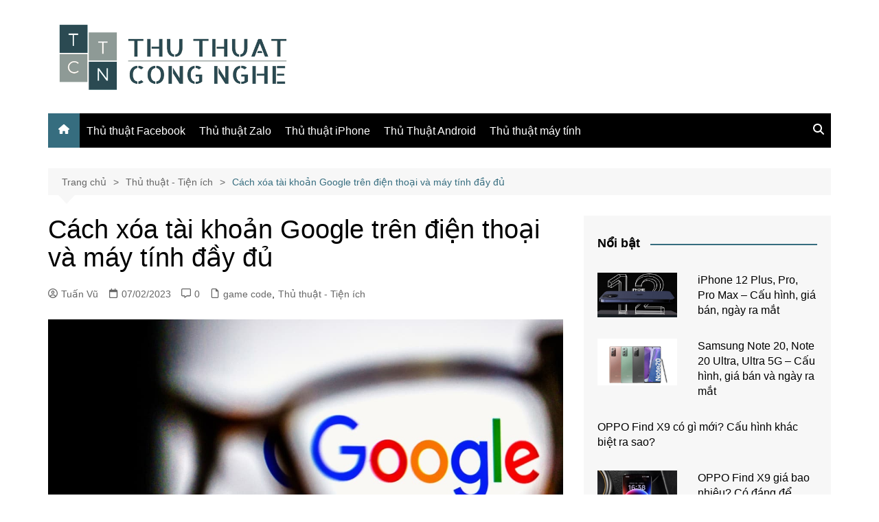

--- FILE ---
content_type: text/html; charset=UTF-8
request_url: https://thuthuatcongnghe.com.vn/cach-xoa-tai-khoan-google/
body_size: 30766
content:
<!doctype html><html lang="vi"><head><meta charset="UTF-8"><meta name="viewport" content="width=device-width, initial-scale=1"><link rel="profile" href="http://gmpg.org/xfn/11"> <script type="text/javascript">(()=>{var e={};e.g=function(){if("object"==typeof globalThis)return globalThis;try{return this||new Function("return this")()}catch(e){if("object"==typeof window)return window}}(),function({ampUrl:n,isCustomizePreview:t,isAmpDevMode:r,noampQueryVarName:o,noampQueryVarValue:s,disabledStorageKey:i,mobileUserAgents:a,regexRegex:c}){if("undefined"==typeof sessionStorage)return;const d=new RegExp(c);if(!a.some((e=>{const n=e.match(d);return!(!n||!new RegExp(n[1],n[2]).test(navigator.userAgent))||navigator.userAgent.includes(e)})))return;e.g.addEventListener("DOMContentLoaded",(()=>{const e=document.getElementById("amp-mobile-version-switcher");if(!e)return;e.hidden=!1;const n=e.querySelector("a[href]");n&&n.addEventListener("click",(()=>{sessionStorage.removeItem(i)}))}));const g=r&&["paired-browsing-non-amp","paired-browsing-amp"].includes(window.name);if(sessionStorage.getItem(i)||t||g)return;const u=new URL(location.href),m=new URL(n);m.hash=u.hash,u.searchParams.has(o)&&s===u.searchParams.get(o)?sessionStorage.setItem(i,"1"):m.href!==u.href&&(window.stop(),location.replace(m.href))}({"ampUrl":"https:\/\/thuthuatcongnghe.com.vn\/cach-xoa-tai-khoan-google\/?amp=1","noampQueryVarName":"noamp","noampQueryVarValue":"mobile","disabledStorageKey":"amp_mobile_redirect_disabled","mobileUserAgents":["Mobile","Android","Silk\/","Kindle","BlackBerry","Opera Mini","Opera Mobi"],"regexRegex":"^\\\/((?:.|\\n)+)\\\/([i]*)$","isCustomizePreview":false,"isAmpDevMode":false})})();</script> <meta name='robots' content='index, follow, max-image-preview:large, max-snippet:-1, max-video-preview:-1' /><style>img:is([sizes="auto" i], [sizes^="auto," i]) { contain-intrinsic-size: 3000px 1500px }</style><title>Cách xóa tài khoản Google trên điện thoại và máy tính đầy đủ</title><meta name="description" content="Cách xóa tài khoản Google đơn giản trên điện thoại Android, iPhone và laptop máy tính thực hiện như thế nào? Xem ngay thông tin sau!" /><link rel="canonical" href="https://thuthuatcongnghe.com.vn/cach-xoa-tai-khoan-google/" /><meta property="og:locale" content="vi_VN" /><meta property="og:type" content="article" /><meta property="og:title" content="Cách xóa tài khoản Google trên điện thoại và máy tính đầy đủ" /><meta property="og:description" content="Cách xóa tài khoản Google đơn giản trên điện thoại Android, iPhone và laptop máy tính thực hiện như thế nào? Xem ngay thông tin sau!" /><meta property="og:url" content="https://thuthuatcongnghe.com.vn/cach-xoa-tai-khoan-google/" /><meta property="og:site_name" content="Thủ thuật công nghệ" /><meta property="article:publisher" content="https://www.facebook.com/thuthuatcn/" /><meta property="article:published_time" content="2023-02-07T03:13:12+00:00" /><meta property="article:modified_time" content="2023-06-26T08:16:02+00:00" /><meta property="og:image" content="https://thuthuatcongnghe.com.vn/wp-content/uploads/2023/02/cach-xoa-tai-khoan-google-thumb.jpg" /><meta property="og:image:width" content="1200" /><meta property="og:image:height" content="675" /><meta property="og:image:type" content="image/jpeg" /><meta name="author" content="Tuấn Vũ" /><meta name="twitter:card" content="summary_large_image" /><meta name="twitter:creator" content="@thuthuatcn" /><meta name="twitter:site" content="@thuthuatcn" /><meta name="twitter:label1" content="Được viết bởi" /><meta name="twitter:data1" content="Tuấn Vũ" /><meta name="twitter:label2" content="Ước tính thời gian đọc" /><meta name="twitter:data2" content="13 phút" /><link rel="alternate" type="application/rss+xml" title="Dòng thông tin Thủ thuật công nghệ &raquo;" href="https://thuthuatcongnghe.com.vn/feed/" /><link rel="alternate" type="application/rss+xml" title="Thủ thuật công nghệ &raquo; Dòng bình luận" href="https://thuthuatcongnghe.com.vn/comments/feed/" /><link rel="alternate" type="application/rss+xml" title="Thủ thuật công nghệ &raquo; Cách xóa tài khoản Google trên điện thoại và máy tính đầy đủ Dòng bình luận" href="https://thuthuatcongnghe.com.vn/cach-xoa-tai-khoan-google/feed/" /> <script defer src="[data-uri]"></script> <style id='wp-emoji-styles-inline-css' type='text/css'>img.wp-smiley, img.emoji {
		display: inline !important;
		border: none !important;
		box-shadow: none !important;
		height: 1em !important;
		width: 1em !important;
		margin: 0 0.07em !important;
		vertical-align: -0.1em !important;
		background: none !important;
		padding: 0 !important;
	}</style><link rel='stylesheet' id='wp-block-library-css' href='https://thuthuatcongnghe.com.vn/wp-includes/css/dist/block-library/style.min.css?ver=6.8.3' type='text/css' media='all' /><style id='wp-block-library-theme-inline-css' type='text/css'>.wp-block-audio :where(figcaption){color:#555;font-size:13px;text-align:center}.is-dark-theme .wp-block-audio :where(figcaption){color:#ffffffa6}.wp-block-audio{margin:0 0 1em}.wp-block-code{border:1px solid #ccc;border-radius:4px;font-family:Menlo,Consolas,monaco,monospace;padding:.8em 1em}.wp-block-embed :where(figcaption){color:#555;font-size:13px;text-align:center}.is-dark-theme .wp-block-embed :where(figcaption){color:#ffffffa6}.wp-block-embed{margin:0 0 1em}.blocks-gallery-caption{color:#555;font-size:13px;text-align:center}.is-dark-theme .blocks-gallery-caption{color:#ffffffa6}:root :where(.wp-block-image figcaption){color:#555;font-size:13px;text-align:center}.is-dark-theme :root :where(.wp-block-image figcaption){color:#ffffffa6}.wp-block-image{margin:0 0 1em}.wp-block-pullquote{border-bottom:4px solid;border-top:4px solid;color:currentColor;margin-bottom:1.75em}.wp-block-pullquote cite,.wp-block-pullquote footer,.wp-block-pullquote__citation{color:currentColor;font-size:.8125em;font-style:normal;text-transform:uppercase}.wp-block-quote{border-left:.25em solid;margin:0 0 1.75em;padding-left:1em}.wp-block-quote cite,.wp-block-quote footer{color:currentColor;font-size:.8125em;font-style:normal;position:relative}.wp-block-quote:where(.has-text-align-right){border-left:none;border-right:.25em solid;padding-left:0;padding-right:1em}.wp-block-quote:where(.has-text-align-center){border:none;padding-left:0}.wp-block-quote.is-large,.wp-block-quote.is-style-large,.wp-block-quote:where(.is-style-plain){border:none}.wp-block-search .wp-block-search__label{font-weight:700}.wp-block-search__button{border:1px solid #ccc;padding:.375em .625em}:where(.wp-block-group.has-background){padding:1.25em 2.375em}.wp-block-separator.has-css-opacity{opacity:.4}.wp-block-separator{border:none;border-bottom:2px solid;margin-left:auto;margin-right:auto}.wp-block-separator.has-alpha-channel-opacity{opacity:1}.wp-block-separator:not(.is-style-wide):not(.is-style-dots){width:100px}.wp-block-separator.has-background:not(.is-style-dots){border-bottom:none;height:1px}.wp-block-separator.has-background:not(.is-style-wide):not(.is-style-dots){height:2px}.wp-block-table{margin:0 0 1em}.wp-block-table td,.wp-block-table th{word-break:normal}.wp-block-table :where(figcaption){color:#555;font-size:13px;text-align:center}.is-dark-theme .wp-block-table :where(figcaption){color:#ffffffa6}.wp-block-video :where(figcaption){color:#555;font-size:13px;text-align:center}.is-dark-theme .wp-block-video :where(figcaption){color:#ffffffa6}.wp-block-video{margin:0 0 1em}:root :where(.wp-block-template-part.has-background){margin-bottom:0;margin-top:0;padding:1.25em 2.375em}</style><style id='classic-theme-styles-inline-css' type='text/css'>/*! This file is auto-generated */
.wp-block-button__link{color:#fff;background-color:#32373c;border-radius:9999px;box-shadow:none;text-decoration:none;padding:calc(.667em + 2px) calc(1.333em + 2px);font-size:1.125em}.wp-block-file__button{background:#32373c;color:#fff;text-decoration:none}</style><style id='global-styles-inline-css' type='text/css'>:root{--wp--preset--aspect-ratio--square: 1;--wp--preset--aspect-ratio--4-3: 4/3;--wp--preset--aspect-ratio--3-4: 3/4;--wp--preset--aspect-ratio--3-2: 3/2;--wp--preset--aspect-ratio--2-3: 2/3;--wp--preset--aspect-ratio--16-9: 16/9;--wp--preset--aspect-ratio--9-16: 9/16;--wp--preset--color--black: #000000;--wp--preset--color--cyan-bluish-gray: #abb8c3;--wp--preset--color--white: #ffffff;--wp--preset--color--pale-pink: #f78da7;--wp--preset--color--vivid-red: #cf2e2e;--wp--preset--color--luminous-vivid-orange: #ff6900;--wp--preset--color--luminous-vivid-amber: #fcb900;--wp--preset--color--light-green-cyan: #7bdcb5;--wp--preset--color--vivid-green-cyan: #00d084;--wp--preset--color--pale-cyan-blue: #8ed1fc;--wp--preset--color--vivid-cyan-blue: #0693e3;--wp--preset--color--vivid-purple: #9b51e0;--wp--preset--gradient--vivid-cyan-blue-to-vivid-purple: linear-gradient(135deg,rgba(6,147,227,1) 0%,rgb(155,81,224) 100%);--wp--preset--gradient--light-green-cyan-to-vivid-green-cyan: linear-gradient(135deg,rgb(122,220,180) 0%,rgb(0,208,130) 100%);--wp--preset--gradient--luminous-vivid-amber-to-luminous-vivid-orange: linear-gradient(135deg,rgba(252,185,0,1) 0%,rgba(255,105,0,1) 100%);--wp--preset--gradient--luminous-vivid-orange-to-vivid-red: linear-gradient(135deg,rgba(255,105,0,1) 0%,rgb(207,46,46) 100%);--wp--preset--gradient--very-light-gray-to-cyan-bluish-gray: linear-gradient(135deg,rgb(238,238,238) 0%,rgb(169,184,195) 100%);--wp--preset--gradient--cool-to-warm-spectrum: linear-gradient(135deg,rgb(74,234,220) 0%,rgb(151,120,209) 20%,rgb(207,42,186) 40%,rgb(238,44,130) 60%,rgb(251,105,98) 80%,rgb(254,248,76) 100%);--wp--preset--gradient--blush-light-purple: linear-gradient(135deg,rgb(255,206,236) 0%,rgb(152,150,240) 100%);--wp--preset--gradient--blush-bordeaux: linear-gradient(135deg,rgb(254,205,165) 0%,rgb(254,45,45) 50%,rgb(107,0,62) 100%);--wp--preset--gradient--luminous-dusk: linear-gradient(135deg,rgb(255,203,112) 0%,rgb(199,81,192) 50%,rgb(65,88,208) 100%);--wp--preset--gradient--pale-ocean: linear-gradient(135deg,rgb(255,245,203) 0%,rgb(182,227,212) 50%,rgb(51,167,181) 100%);--wp--preset--gradient--electric-grass: linear-gradient(135deg,rgb(202,248,128) 0%,rgb(113,206,126) 100%);--wp--preset--gradient--midnight: linear-gradient(135deg,rgb(2,3,129) 0%,rgb(40,116,252) 100%);--wp--preset--font-size--small: 16px;--wp--preset--font-size--medium: 28px;--wp--preset--font-size--large: 32px;--wp--preset--font-size--x-large: 42px;--wp--preset--font-size--larger: 38px;--wp--preset--spacing--20: 0.44rem;--wp--preset--spacing--30: 0.67rem;--wp--preset--spacing--40: 1rem;--wp--preset--spacing--50: 1.5rem;--wp--preset--spacing--60: 2.25rem;--wp--preset--spacing--70: 3.38rem;--wp--preset--spacing--80: 5.06rem;--wp--preset--shadow--natural: 6px 6px 9px rgba(0, 0, 0, 0.2);--wp--preset--shadow--deep: 12px 12px 50px rgba(0, 0, 0, 0.4);--wp--preset--shadow--sharp: 6px 6px 0px rgba(0, 0, 0, 0.2);--wp--preset--shadow--outlined: 6px 6px 0px -3px rgba(255, 255, 255, 1), 6px 6px rgba(0, 0, 0, 1);--wp--preset--shadow--crisp: 6px 6px 0px rgba(0, 0, 0, 1);}:where(.is-layout-flex){gap: 0.5em;}:where(.is-layout-grid){gap: 0.5em;}body .is-layout-flex{display: flex;}.is-layout-flex{flex-wrap: wrap;align-items: center;}.is-layout-flex > :is(*, div){margin: 0;}body .is-layout-grid{display: grid;}.is-layout-grid > :is(*, div){margin: 0;}:where(.wp-block-columns.is-layout-flex){gap: 2em;}:where(.wp-block-columns.is-layout-grid){gap: 2em;}:where(.wp-block-post-template.is-layout-flex){gap: 1.25em;}:where(.wp-block-post-template.is-layout-grid){gap: 1.25em;}.has-black-color{color: var(--wp--preset--color--black) !important;}.has-cyan-bluish-gray-color{color: var(--wp--preset--color--cyan-bluish-gray) !important;}.has-white-color{color: var(--wp--preset--color--white) !important;}.has-pale-pink-color{color: var(--wp--preset--color--pale-pink) !important;}.has-vivid-red-color{color: var(--wp--preset--color--vivid-red) !important;}.has-luminous-vivid-orange-color{color: var(--wp--preset--color--luminous-vivid-orange) !important;}.has-luminous-vivid-amber-color{color: var(--wp--preset--color--luminous-vivid-amber) !important;}.has-light-green-cyan-color{color: var(--wp--preset--color--light-green-cyan) !important;}.has-vivid-green-cyan-color{color: var(--wp--preset--color--vivid-green-cyan) !important;}.has-pale-cyan-blue-color{color: var(--wp--preset--color--pale-cyan-blue) !important;}.has-vivid-cyan-blue-color{color: var(--wp--preset--color--vivid-cyan-blue) !important;}.has-vivid-purple-color{color: var(--wp--preset--color--vivid-purple) !important;}.has-black-background-color{background-color: var(--wp--preset--color--black) !important;}.has-cyan-bluish-gray-background-color{background-color: var(--wp--preset--color--cyan-bluish-gray) !important;}.has-white-background-color{background-color: var(--wp--preset--color--white) !important;}.has-pale-pink-background-color{background-color: var(--wp--preset--color--pale-pink) !important;}.has-vivid-red-background-color{background-color: var(--wp--preset--color--vivid-red) !important;}.has-luminous-vivid-orange-background-color{background-color: var(--wp--preset--color--luminous-vivid-orange) !important;}.has-luminous-vivid-amber-background-color{background-color: var(--wp--preset--color--luminous-vivid-amber) !important;}.has-light-green-cyan-background-color{background-color: var(--wp--preset--color--light-green-cyan) !important;}.has-vivid-green-cyan-background-color{background-color: var(--wp--preset--color--vivid-green-cyan) !important;}.has-pale-cyan-blue-background-color{background-color: var(--wp--preset--color--pale-cyan-blue) !important;}.has-vivid-cyan-blue-background-color{background-color: var(--wp--preset--color--vivid-cyan-blue) !important;}.has-vivid-purple-background-color{background-color: var(--wp--preset--color--vivid-purple) !important;}.has-black-border-color{border-color: var(--wp--preset--color--black) !important;}.has-cyan-bluish-gray-border-color{border-color: var(--wp--preset--color--cyan-bluish-gray) !important;}.has-white-border-color{border-color: var(--wp--preset--color--white) !important;}.has-pale-pink-border-color{border-color: var(--wp--preset--color--pale-pink) !important;}.has-vivid-red-border-color{border-color: var(--wp--preset--color--vivid-red) !important;}.has-luminous-vivid-orange-border-color{border-color: var(--wp--preset--color--luminous-vivid-orange) !important;}.has-luminous-vivid-amber-border-color{border-color: var(--wp--preset--color--luminous-vivid-amber) !important;}.has-light-green-cyan-border-color{border-color: var(--wp--preset--color--light-green-cyan) !important;}.has-vivid-green-cyan-border-color{border-color: var(--wp--preset--color--vivid-green-cyan) !important;}.has-pale-cyan-blue-border-color{border-color: var(--wp--preset--color--pale-cyan-blue) !important;}.has-vivid-cyan-blue-border-color{border-color: var(--wp--preset--color--vivid-cyan-blue) !important;}.has-vivid-purple-border-color{border-color: var(--wp--preset--color--vivid-purple) !important;}.has-vivid-cyan-blue-to-vivid-purple-gradient-background{background: var(--wp--preset--gradient--vivid-cyan-blue-to-vivid-purple) !important;}.has-light-green-cyan-to-vivid-green-cyan-gradient-background{background: var(--wp--preset--gradient--light-green-cyan-to-vivid-green-cyan) !important;}.has-luminous-vivid-amber-to-luminous-vivid-orange-gradient-background{background: var(--wp--preset--gradient--luminous-vivid-amber-to-luminous-vivid-orange) !important;}.has-luminous-vivid-orange-to-vivid-red-gradient-background{background: var(--wp--preset--gradient--luminous-vivid-orange-to-vivid-red) !important;}.has-very-light-gray-to-cyan-bluish-gray-gradient-background{background: var(--wp--preset--gradient--very-light-gray-to-cyan-bluish-gray) !important;}.has-cool-to-warm-spectrum-gradient-background{background: var(--wp--preset--gradient--cool-to-warm-spectrum) !important;}.has-blush-light-purple-gradient-background{background: var(--wp--preset--gradient--blush-light-purple) !important;}.has-blush-bordeaux-gradient-background{background: var(--wp--preset--gradient--blush-bordeaux) !important;}.has-luminous-dusk-gradient-background{background: var(--wp--preset--gradient--luminous-dusk) !important;}.has-pale-ocean-gradient-background{background: var(--wp--preset--gradient--pale-ocean) !important;}.has-electric-grass-gradient-background{background: var(--wp--preset--gradient--electric-grass) !important;}.has-midnight-gradient-background{background: var(--wp--preset--gradient--midnight) !important;}.has-small-font-size{font-size: var(--wp--preset--font-size--small) !important;}.has-medium-font-size{font-size: var(--wp--preset--font-size--medium) !important;}.has-large-font-size{font-size: var(--wp--preset--font-size--large) !important;}.has-x-large-font-size{font-size: var(--wp--preset--font-size--x-large) !important;}
:where(.wp-block-post-template.is-layout-flex){gap: 1.25em;}:where(.wp-block-post-template.is-layout-grid){gap: 1.25em;}
:where(.wp-block-columns.is-layout-flex){gap: 2em;}:where(.wp-block-columns.is-layout-grid){gap: 2em;}
:root :where(.wp-block-pullquote){font-size: 1.5em;line-height: 1.6;}</style><link rel='stylesheet' id='kk-star-ratings-css' href='https://thuthuatcongnghe.com.vn/wp-content/plugins/kk-star-ratings/src/core/public/css/kk-star-ratings.min.css?ver=5.4.10.3' type='text/css' media='all' /><link rel='stylesheet' id='cream-magazine-style-css' href='https://thuthuatcongnghe.com.vn/wp-content/themes/cream-magazine/style.css?ver=2.1.10' type='text/css' media='all' /><link rel='stylesheet' id='cream-magazine-main-css' href='https://thuthuatcongnghe.com.vn/wp-content/cache/autoptimize/autoptimize_single_79b69459a07bc62bd079a04c50cc083c.php?ver=2.1.10' type='text/css' media='all' /><link rel='stylesheet' id='fixedtoc-style-css' href='https://thuthuatcongnghe.com.vn/wp-content/plugins/fixed-toc/frontend/assets/css/ftoc.min.css?ver=3.1.18' type='text/css' media='all' /><style id='fixedtoc-style-inline-css' type='text/css'>.ftwp-in-post#ftwp-container-outer { height: auto; } .ftwp-in-post#ftwp-container-outer.ftwp-float-center { width: auto; } #ftwp-container.ftwp-wrap #ftwp-contents { width: auto; height: auto; } .ftwp-in-post#ftwp-container-outer #ftwp-contents { height: auto; } .ftwp-in-post#ftwp-container-outer.ftwp-float-center #ftwp-contents { width: auto; } #ftwp-container.ftwp-wrap #ftwp-trigger { width: 50px; height: 50px; font-size: 30px; } #ftwp-container #ftwp-trigger.ftwp-border-medium { font-size: 29px; } #ftwp-container.ftwp-wrap #ftwp-header { font-size: 18px; font-family: inherit; } #ftwp-container.ftwp-wrap #ftwp-header-title { font-weight: bold; } #ftwp-container.ftwp-wrap #ftwp-list { font-size: 14px; font-family: inherit; } #ftwp-container #ftwp-list.ftwp-liststyle-decimal .ftwp-anchor::before { font-size: 14px; } #ftwp-container #ftwp-list.ftwp-strong-first>.ftwp-item>.ftwp-anchor .ftwp-text { font-size: 15.4px; } #ftwp-container #ftwp-list.ftwp-strong-first.ftwp-liststyle-decimal>.ftwp-item>.ftwp-anchor::before { font-size: 15.4px; } #ftwp-container.ftwp-wrap #ftwp-trigger { color: #333; background: rgba(243,243,243,0.95); } #ftwp-container.ftwp-wrap #ftwp-trigger { border-color: rgba(51,51,51,0.95); } #ftwp-container.ftwp-wrap #ftwp-contents { border-color: rgba(51,51,51,0.95); } #ftwp-container.ftwp-wrap #ftwp-header { color: #333; background: rgba(243,243,243,0.95); } #ftwp-container.ftwp-wrap #ftwp-contents:hover #ftwp-header { background: #f3f3f3; } #ftwp-container.ftwp-wrap #ftwp-list { color: #333; background: rgba(243,243,243,0.95); } #ftwp-container.ftwp-wrap #ftwp-contents:hover #ftwp-list { background: #f3f3f3; } #ftwp-container.ftwp-wrap #ftwp-list .ftwp-anchor:hover { color: #00A368; } #ftwp-container.ftwp-wrap #ftwp-list .ftwp-anchor:focus, #ftwp-container.ftwp-wrap #ftwp-list .ftwp-active, #ftwp-container.ftwp-wrap #ftwp-list .ftwp-active:hover { color: #fff; } #ftwp-container.ftwp-wrap #ftwp-list .ftwp-text::before { background: rgba(221,51,51,0.95); } .ftwp-heading-target::before { background: rgba(221,51,51,0.95); }</style> <script type="text/javascript" src="https://thuthuatcongnghe.com.vn/wp-includes/js/jquery/jquery.min.js?ver=3.7.1" id="jquery-core-js"></script> <script defer type="text/javascript" src="https://thuthuatcongnghe.com.vn/wp-includes/js/jquery/jquery-migrate.min.js?ver=3.4.1" id="jquery-migrate-js"></script> <link rel="https://api.w.org/" href="https://thuthuatcongnghe.com.vn/wp-json/" /><link rel="alternate" title="JSON" type="application/json" href="https://thuthuatcongnghe.com.vn/wp-json/wp/v2/posts/20251" /><link rel="EditURI" type="application/rsd+xml" title="RSD" href="https://thuthuatcongnghe.com.vn/xmlrpc.php?rsd" /><meta name="generator" content="WordPress 6.8.3" /><link rel='shortlink' href='https://thuthuatcongnghe.com.vn/?p=20251' /><link rel="alternate" title="oNhúng (JSON)" type="application/json+oembed" href="https://thuthuatcongnghe.com.vn/wp-json/oembed/1.0/embed?url=https%3A%2F%2Fthuthuatcongnghe.com.vn%2Fcach-xoa-tai-khoan-google%2F" /><link rel="alternate" title="oNhúng (XML)" type="text/xml+oembed" href="https://thuthuatcongnghe.com.vn/wp-json/oembed/1.0/embed?url=https%3A%2F%2Fthuthuatcongnghe.com.vn%2Fcach-xoa-tai-khoan-google%2F&#038;format=xml" />  <script defer src="https://www.googletagmanager.com/gtag/js?id=G-39H4Y24Z50"></script> <script defer src="[data-uri]"></script> <link rel="alternate" type="text/html" media="only screen and (max-width: 640px)" href="https://thuthuatcongnghe.com.vn/cach-xoa-tai-khoan-google/?amp=1"><link rel="pingback" href="https://thuthuatcongnghe.com.vn/xmlrpc.php"><style>a:focus{outline:none !important;}a:hover{text-decoration:none !important;}button,input[type="button"],input[type="reset"],input[type="submit"],.primary-navigation > ul > li.home-btn,.cm_header_lay_three .primary-navigation > ul > li.home-btn,.news_ticker_wrap .ticker_head,#toTop,.section-title h2::after,.sidebar-widget-area .widget .widget-title h2::after,.footer-widget-container .widget .widget-title h2::after,#comments div#respond h3#reply-title::after,#comments h2.comments-title:after,.post_tags a,.owl-carousel .owl-nav button.owl-prev,.owl-carousel .owl-nav button.owl-next,.cm_author_widget .author-detail-link a,.error_foot form input[type="submit"],.widget_search form input[type="submit"],.header-search-container input[type="submit"],.trending_widget_carousel .owl-dots button.owl-dot,.pagination .page-numbers.current,.post-navigation .nav-links .nav-previous a,.post-navigation .nav-links .nav-next a,#comments form input[type="submit"],footer .widget.widget_search form input[type="submit"]:hover,.widget_product_search .woocommerce-product-search button[type="submit"],.woocommerce ul.products li.product .button,.woocommerce .woocommerce-pagination ul.page-numbers li span.current,.woocommerce .product div.summary .cart button.single_add_to_cart_button,.woocommerce .product div.woocommerce-tabs div.panel #reviews #review_form_wrapper .comment-form p.form-submit .submit,.woocommerce .product section.related > h2::after,.woocommerce .cart .button:hover,.woocommerce .cart .button:focus,.woocommerce .cart input.button:hover,.woocommerce .cart input.button:focus,.woocommerce #respond input#submit:hover,.woocommerce #respond input#submit:focus,.woocommerce button.button:hover,.woocommerce button.button:focus,.woocommerce input.button:hover,.woocommerce input.button:focus,.woocommerce #respond input#submit.alt:hover,.woocommerce a.button.alt:hover,.woocommerce button.button.alt:hover,.woocommerce input.button.alt:hover,.woocommerce a.remove:hover,.woocommerce-account .woocommerce-MyAccount-navigation ul li.is-active a,.woocommerce a.button:hover,.woocommerce a.button:focus,.widget_product_tag_cloud .tagcloud a:hover,.widget_product_tag_cloud .tagcloud a:focus,.woocommerce .widget_price_filter .price_slider_wrapper .ui-slider .ui-slider-handle,.error_page_top_portion,.primary-navigation ul li a span.menu-item-description{background-color:#366d7f}a:hover,.post_title h2 a:hover,.post_title h2 a:focus,.post_meta li a:hover,.post_meta li a:focus,ul.social-icons li a[href*=".com"]:hover::before,.ticker_carousel .owl-nav button.owl-prev i,.ticker_carousel .owl-nav button.owl-next i,.news_ticker_wrap .ticker_items .item a:hover,.news_ticker_wrap .ticker_items .item a:focus,.cm_banner .post_title h2 a:hover,.cm_banner .post_meta li a:hover,.cm_middle_post_widget_one .post_title h2 a:hover,.cm_middle_post_widget_one .post_meta li a:hover,.cm_middle_post_widget_three .post_thumb .post-holder a:hover,.cm_middle_post_widget_three .post_thumb .post-holder a:focus,.cm_middle_post_widget_six .middle_widget_six_carousel .item .card .card_content a:hover,.cm_middle_post_widget_six .middle_widget_six_carousel .item .card .card_content a:focus,.cm_post_widget_twelve .card .post-holder a:hover,.cm_post_widget_twelve .card .post-holder a:focus,.cm_post_widget_seven .card .card_content a:hover,.cm_post_widget_seven .card .card_content a:focus,.copyright_section a:hover,.footer_nav ul li a:hover,.breadcrumb ul li:last-child span,.pagination .page-numbers:hover,#comments ol.comment-list li article footer.comment-meta .comment-metadata span.edit-link a:hover,#comments ol.comment-list li article .reply a:hover,.social-share ul li a:hover,ul.social-icons li a:hover,ul.social-icons li a:focus,.woocommerce ul.products li.product a:hover,.woocommerce ul.products li.product .price,.woocommerce .woocommerce-pagination ul.page-numbers li a.page-numbers:hover,.woocommerce div.product p.price,.woocommerce div.product span.price,.video_section .video_details .post_title h2 a:hover,.primary-navigation.dark li a:hover,footer .footer_inner a:hover,.footer-widget-container ul.post_meta li:hover span,.footer-widget-container ul.post_meta li:hover a,ul.post_meta li a:hover,.cm-post-widget-two .big-card .post-holder .post_title h2 a:hover,.cm-post-widget-two .big-card .post_meta li a:hover,.copyright_section .copyrights a,.breadcrumb ul li a:hover,.breadcrumb ul li a:hover span{color:#366d7f}.ticker_carousel .owl-nav button.owl-prev,.ticker_carousel .owl-nav button.owl-next,.error_foot form input[type="submit"],.widget_search form input[type="submit"],.pagination .page-numbers:hover,#comments form input[type="submit"],.social-share ul li a:hover,.header-search-container .search-form-entry,.widget_product_search .woocommerce-product-search button[type="submit"],.woocommerce .woocommerce-pagination ul.page-numbers li span.current,.woocommerce .woocommerce-pagination ul.page-numbers li a.page-numbers:hover,.woocommerce a.remove:hover,.ticker_carousel .owl-nav button.owl-prev:hover,.ticker_carousel .owl-nav button.owl-next:hover,footer .widget.widget_search form input[type="submit"]:hover,.trending_widget_carousel .owl-dots button.owl-dot,.the_content blockquote,.widget_tag_cloud .tagcloud a:hover{border-color:#366d7f}.ticker_carousel.owl-carousel .owl-nav button:hover svg{color:#366d7f;fill:#366d7f;}header .mask{background-color:rgba(0,0,0,0.2);}.site-description{color:#000000;}body{font-family:Arial,sans-serif;font-weight:inherit;}h1,h2,h3,h4,h5,h6,.site-title{font-family:Arial,sans-serif;font-weight:inherit;}.entry_cats ul.post-categories li a{background-color:#416f82;color:#fff;}.entry_cats ul.post-categories li a:hover,.cm_middle_post_widget_six .middle_widget_six_carousel .item .card .card_content .entry_cats ul.post-categories li a:hover{background-color:#010101;color:#fff;}.the_content a{color:#416f82;}.the_content a:hover{color:#010101;}.post-display-grid .card_content .cm-post-excerpt{margin-top:15px;}</style> <script type="application/ld+json" class="saswp-schema-markup-output">[{"@context":"https:\/\/schema.org\/","@graph":[{"@context":"https:\/\/schema.org\/","@type":"SiteNavigationElement","@id":"https:\/\/thuthuatcongnghe.com.vn\/#thu-thuat","name":"Th\u1ee7 thu\u1eadt","url":"https:\/\/thuthuatcongnghe.com.vn\/thu-thuat\/"},{"@context":"https:\/\/schema.org\/","@type":"SiteNavigationElement","@id":"https:\/\/thuthuatcongnghe.com.vn\/#thu-thuat-facebook","name":"Th\u1ee7 thu\u1eadt Facebook","url":"https:\/\/thuthuatcongnghe.com.vn\/thu-thuat-facebook\/"},{"@context":"https:\/\/schema.org\/","@type":"SiteNavigationElement","@id":"https:\/\/thuthuatcongnghe.com.vn\/#thu-thuat-zalo","name":"Th\u1ee7 thu\u1eadt Zalo","url":"https:\/\/thuthuatcongnghe.com.vn\/thu-thuat-zalo\/"},{"@context":"https:\/\/schema.org\/","@type":"SiteNavigationElement","@id":"https:\/\/thuthuatcongnghe.com.vn\/#thu-thuat-iphone","name":"Th\u1ee7 thu\u1eadt iPhone","url":"https:\/\/thuthuatcongnghe.com.vn\/thu-thuat-iphone\/"},{"@context":"https:\/\/schema.org\/","@type":"SiteNavigationElement","@id":"https:\/\/thuthuatcongnghe.com.vn\/#thu-thuat-android","name":"Th\u1ee7 Thu\u1eadt Android","url":"https:\/\/thuthuatcongnghe.com.vn\/thu-thuat-android\/"},{"@context":"https:\/\/schema.org\/","@type":"SiteNavigationElement","@id":"https:\/\/thuthuatcongnghe.com.vn\/#thu-thuat-may-tinh","name":"Th\u1ee7 thu\u1eadt m\u00e1y t\u00ednh","url":"https:\/\/thuthuatcongnghe.com.vn\/thu-thuat-may-tinh\/"},{"@context":"https:\/\/schema.org\/","@type":"SiteNavigationElement","@id":"https:\/\/thuthuatcongnghe.com.vn\/#dien-thoai","name":"\u0110i\u1ec7n tho\u1ea1i","url":"https:\/\/thuthuatcongnghe.com.vn\/dien-thoai\/"},{"@context":"https:\/\/schema.org\/","@type":"SiteNavigationElement","@id":"https:\/\/thuthuatcongnghe.com.vn\/#tablet","name":"Tablet","url":"https:\/\/thuthuatcongnghe.com.vn\/may-tinh-bang\/"},{"@context":"https:\/\/schema.org\/","@type":"SiteNavigationElement","@id":"https:\/\/thuthuatcongnghe.com.vn\/#dong-ho","name":"\u0110\u1ed3ng h\u1ed3","url":"https:\/\/thuthuatcongnghe.com.vn\/dong-ho-thong-minh\/"},{"@context":"https:\/\/schema.org\/","@type":"SiteNavigationElement","@id":"https:\/\/thuthuatcongnghe.com.vn\/#tai-nghe","name":"Tai nghe","url":"https:\/\/thuthuatcongnghe.com.vn\/tai-nghe\/"},{"@context":"https:\/\/schema.org\/","@type":"SiteNavigationElement","@id":"https:\/\/thuthuatcongnghe.com.vn\/#man-hinh","name":"M\u00e0n h\u00ecnh","url":"https:\/\/thuthuatcongnghe.com.vn\/man-hinh\/"},{"@context":"https:\/\/schema.org\/","@type":"SiteNavigationElement","@id":"https:\/\/thuthuatcongnghe.com.vn\/#do-gia-dung","name":"\u0110\u1ed3 gia d\u1ee5ng","url":"https:\/\/thuthuatcongnghe.com.vn\/do-gia-dung\/"},{"@context":"https:\/\/schema.org\/","@type":"SiteNavigationElement","@id":"https:\/\/thuthuatcongnghe.com.vn\/#noi-chien-khong-dau","name":"N\u1ed3i chi\u00ean kh\u00f4ng d\u1ea7u","url":"https:\/\/thuthuatcongnghe.com.vn\/noi-chien-khong-dau\/"},{"@context":"https:\/\/schema.org\/","@type":"SiteNavigationElement","@id":"https:\/\/thuthuatcongnghe.com.vn\/#noi-com-dien","name":"N\u1ed3i c\u01a1m \u0111i\u1ec7n","url":"https:\/\/thuthuatcongnghe.com.vn\/noi-com-dien\/"},{"@context":"https:\/\/schema.org\/","@type":"SiteNavigationElement","@id":"https:\/\/thuthuatcongnghe.com.vn\/#robot-hut-bui","name":"Robot h\u00fat b\u1ee5i","url":"https:\/\/thuthuatcongnghe.com.vn\/robot-hut-bui-thong-minh\/"},{"@context":"https:\/\/schema.org\/","@type":"SiteNavigationElement","@id":"https:\/\/thuthuatcongnghe.com.vn\/#may-hut-bui-cam-tay","name":"M\u00e1y h\u00fat b\u1ee5i c\u1ea7m tay","url":"https:\/\/thuthuatcongnghe.com.vn\/nha-thong-minh\/may-hut-bui-cam-tay\/"},{"@context":"https:\/\/schema.org\/","@type":"SiteNavigationElement","@id":"https:\/\/thuthuatcongnghe.com.vn\/#may-loc-khong-khi","name":"M\u00e1y l\u1ecdc kh\u00f4ng kh\u00ed","url":"https:\/\/thuthuatcongnghe.com.vn\/may-loc-khong-khi\/"},{"@context":"https:\/\/schema.org\/","@type":"SiteNavigationElement","@id":"https:\/\/thuthuatcongnghe.com.vn\/#may-chieu","name":"M\u00e1y chi\u1ebfu","url":"https:\/\/thuthuatcongnghe.com.vn\/may-chieu\/"},{"@context":"https:\/\/schema.org\/","@type":"SiteNavigationElement","@id":"https:\/\/thuthuatcongnghe.com.vn\/#phu-kien","name":"Ph\u1ee5 ki\u1ec7n","url":"https:\/\/thuthuatcongnghe.com.vn\/phu-kien\/"},{"@context":"https:\/\/schema.org\/","@type":"SiteNavigationElement","@id":"https:\/\/thuthuatcongnghe.com.vn\/#camera","name":"Camera","url":"https:\/\/thuthuatcongnghe.com.vn\/camera\/"},{"@context":"https:\/\/schema.org\/","@type":"SiteNavigationElement","@id":"https:\/\/thuthuatcongnghe.com.vn\/#sim-so-dep","name":"Sim s\u1ed1 \u0111\u1eb9p","url":"https:\/\/thuthuatcongnghe.com.vn\/sim-so-dep\/"},{"@context":"https:\/\/schema.org\/","@type":"SiteNavigationElement","@id":"https:\/\/thuthuatcongnghe.com.vn\/#sim-goi-cuoc","name":"Sim - G\u00f3i c\u01b0\u1edbc","url":"https:\/\/thuthuatcongnghe.com.vn\/sim-goi-cuoc\/"}]},

{"@context":"https:\/\/schema.org\/","@type":"Article","@id":"https:\/\/thuthuatcongnghe.com.vn\/cach-xoa-tai-khoan-google\/#Article","url":"https:\/\/thuthuatcongnghe.com.vn\/cach-xoa-tai-khoan-google\/","inLanguage":"vi","mainEntityOfPage":"https:\/\/thuthuatcongnghe.com.vn\/cach-xoa-tai-khoan-google\/","headline":"C\u00e1ch x\u00f3a t\u00e0i kho\u1ea3n Google tr\u00ean \u0111i\u1ec7n tho\u1ea1i v\u00e0 m\u00e1y t\u00ednh \u0111\u1ea7y \u0111\u1ee7","description":"C\u00e1ch x\u00f3a t\u00e0i kho\u1ea3n Google \u0111\u01a1n gi\u1ea3n tr\u00ean \u0111i\u1ec7n tho\u1ea1i Android, iPhone v\u00e0 laptop m\u00e1y t\u00ednh th\u1ef1c hi\u1ec7n nh\u01b0 th\u1ebf n\u00e0o? Xem ngay th\u00f4ng tin sau!","articleBody":"C\u00e1ch x\u00f3a t\u00e0i kho\u1ea3n Google hay kh\u00f4i ph\u1ee5c t\u00e0i kho\u1ea3n tr\u00ean c\u00e1c thi\u1ebft b\u1ecb kh\u00e1c nhau t\u1eeb m\u00e1y t\u00ednh \u0111\u1ebfn \u0111i\u1ec7n tho\u1ea1i b\u1ea1n \u0111\u00e3 bi\u1ebft ch\u01b0a? B\u00e0i vi\u1ebft n\u00e0y s\u1ebd c\u00f3 h\u01b0\u1edbng d\u1eabn nhanh v\u00e0 chi ti\u1ebft \u0111\u1ec3 ng\u01b0\u1eddi d\u00f9ng c\u00f3 th\u1ec3 thao t\u00e1c m\u1ed9t c\u00e1ch nhanh g\u1ecdn v\u00e0 b\u00ean c\u1ea1nh \u0111\u00f3 l\u00e0 ph\u1ea7n gi\u1ea3i \u0111\u00e1p c\u00e1c th\u1eafc m\u1eafc m\u00e0 ng\u01b0\u1eddi d\u00f9ng \u0111\u1eb7t ra khi mu\u1ed1n x\u00f3a t\u00e0i kho\u1ea3n.    H\u01b0\u1edbng d\u1eabn x\u00f3a t\u00e0i kho\u1ea3n Google v\u0129nh vi\u1ec5n tr\u00ean \u0111i\u1ec7n tho\u1ea1i  N\u1ebfu b\u1ea1n \u0111ang s\u1eed d\u1ee5ng \u0111i\u1ec7n tho\u1ea1i th\u00ec \u0111\u1ecdc ph\u1ea7n d\u01b0\u1edbi \u0111\u00e2y \u0111\u1ec3 bi\u1ebft th\u00eam th\u00f4ng tin v\u00e0 th\u1ef1c hi\u1ec7n x\u00f3a t\u00e0i kho\u1ea3n google ng\u00e0y m\u00e0 kh\u00f4ng c\u1ea7n t\u00ecm ki\u1ebfm \u1edf tr\u00ean m\u1ea1ng:    C\u00e1ch x\u00f3a tk Google nhanh tr\u00ean \u0111i\u1ec7n tho\u1ea1i  Ng\u01b0\u1eddi d\u00f9ng c\u1ea7n th\u1ef1c hi\u1ec7n nhanh theo th\u1ee9 t\u1ef1 sau: Kh\u1edfi \u0111\u1ed9ng \u0111i\u1ec7n tho\u1ea1i &gt; v\u00e0o trang ch\u1ee7 c\u1ee7a Google Accounts( n\u1ebfu kh\u00f4ng nh\u1edb m\u1eadt kh\u1ea9u c\u00f3 th\u1ec3 nh\u1ea5n \u201c qu\u00ean m\u1eadt kh\u1ea9u\u201d \u0111\u1ec3 l\u1ea5y l\u1ea1i qua gmail ho\u1eb7c s\u1ed1 \u0111i\u1ec7n tho\u1ea1i)&gt; Ch\u1ecdn v\u00e0o m\u1ee5c \u201c D\u1eef li\u1ec7u v\u00e0 c\u00e1 nh\u00e2n h\u00f3a\u201d&gt; cu\u1ed9n xu\u1ed1ng ch\u1ecdn \u201c X\u00f3a d\u1ecbch v\u1ee5 ho\u1eb7c t\u00e0i kho\u1ea3n c\u1ee7a b\u1ea1n\u201d.    \u00a0\u1ede trong m\u1ee5c \u201cX\u00f3a d\u1ecbch v\u1ee5 ho\u1eb7c t\u00e0i kho\u1ea3n c\u1ee7a b\u1ea1n\u201d c\u00f3 l\u1ef1a ch\u1ecdn d\u00e0nh cho b\u1ea1n nh\u1ea5n v\u00e0o \u0111\u1ec3 ho\u00e0n t\u1ea5t qu\u00e1 tr\u00ecnh tr\u00ean. Ng\u01b0\u1eddi d\u00f9ng l\u00e0 doanh nghi\u1ec7p c\u00f3 th\u1ec3 x\u00f3a t\u00e0i kho\u1ea3n google nh\u01b0 sau: \u0110\u0103ng nh\u1eadp t\u00e0i kho\u1ea3n&gt;sao l\u01b0u v\u00e0 gi\u1eef l\u1ea1i t\u00e0i li\u1ec7u quan tr\u1ecdng&gt; x\u00f3a v\u00e0 v\u00f4 hi\u1ec7u h\u00f3a &gt; ch\u1ecdn ti\u1ebfp t\u1ee5c \u0111\u1ec3 ho\u00e0n t\u1ea5t.    Chi ti\u1ebft x\u00f3a t\u00e0i kho\u1ea3n GG tr\u00ean \u0111i\u1ec7n tho\u1ea1i  C\u00e1ch x\u00f3a t\u00e0i kho\u1ea3n google tr\u00ean \u0111i\u1ec7n tho\u1ea1i m\u1ed9t c\u00e1ch chi ti\u1ebft th\u00f4ng qua v\u00e0i b\u01b0\u1edbc d\u01b0\u1edbi \u0111\u00e2y, th\u1ef1c hi\u1ec7n nhanh ch\u00f3ng m\u00e0 kh\u00f4ng l\u00e0m m\u1ea5t th\u1eddi gian qu\u00e1 nhi\u1ec1u c\u1ee7a ng\u01b0\u1eddi d\u00f9ng:       \tB\u01b0\u1edbc 1: \u0110\u1ea7u ti\u00ean, b\u1ea1n c\u1ea7n nh\u1ea5n kh\u1edfi \u0111\u1ed9ng \u0111i\u1ec7n tho\u1ea1i l\u00ean, ch\u1ecdn v\u00e0o ph\u1ea7n \u201c C\u00e0i \u0111\u1eb7t\u201d c\u00f3 bi\u1ec3u t\u01b0\u1ee3ng h\u00ecnh r\u0103ng c\u01b0a tr\u00ean m\u00e0n h\u00ecnh ch\u00ednh.   \tB\u01b0\u1edbc 2: Sau khi m\u00e0n h\u00ecnh \u0111\u01b0\u1ee3c hi\u1ec3n th\u1ecb, l\u01b0\u1edbt xu\u1ed1ng ph\u00eda d\u01b0\u1edbi r\u1ed3i nh\u1ea5p ch\u1ecdn v\u00e0o m\u1ee5c \u201c T\u00e0i kho\u1ea3n\u201d, t\u1ea1i \u0111\u00e2y b\u1ea1n ch\u1ecdn v\u00e0o \u201c Google\u201d, khi \u0111\u00f3 m\u00e0n h\u00ecnh s\u1ebd hi\u1ec7n l\u00ean nh\u1eefng t\u00e0i kho\u1ea3n c\u1ee7a b\u1ea1n, mu\u1ed1n x\u00f3a h\u1ebft th\u00ec \u0111\u00e1nh d\u1ea5u t\u1ea5t c\u1ea3, c\u00f2n mu\u1ed1n x\u00f3a 1 t\u00e0i kho\u1ea3n th\u00ec kh\u00f4ng nh\u1ea5n v\u00e0o nh\u1eefng tk c\u00f2n l\u1ea1i.   \tB\u01b0\u1edbc 3: B\u1ea1n \u0111\u00e3 ch\u1ecdn v\u00e0o t\u00e0i kho\u1ea3n c\u1ea7n lo\u1ea1i b\u1ecf, l\u01b0\u1edbt xu\u1ed1ng v\u00e0 ch\u1ecdn \u201c X\u00f3a t\u00e0i kho\u1ea3n\u201d l\u00e0 ho\u00e0n t\u1ea5t qu\u00e1 tr\u00ecnh n\u00e0y m\u1ed9t c\u00e1ch nhanh ch\u00f3ng.    H\u01b0\u1edbng d\u1eabn x\u00f3a Gmail tr\u00ean \u0111i\u1ec7n tho\u1ea1i Android - Samsung     \tB\u01b0\u1edbc 1: Kh\u1edfi \u0111\u1ed9ng \u0111i\u1ec7n tho\u1ea1i, k\u1ebf ti\u1ebfp b\u1ea1n c\u1ea7n vu\u1ed1t m\u00e0n h\u00ecnh l\u00ean tr\u00ean, ch\u1ecdn bi\u1ec3u t\u01b0\u1ee3ng th\u00eam \u201c \u1ee9ng d\u1ee5ng.   \tB\u01b0\u1edbc 2: \u1edf b\u01b0\u1edbc 2 n\u00e0y, b\u1ea1n c\u1ea7n nh\u1ea5n v\u00e0o \u201c C\u00e0i \u0111\u1eb7t\u201d bi\u1ec3u t\u01b0\u1ee3ng h\u00ecnh b\u00e1nh r\u0103ng c\u01b0a, l\u01b0\u1edbt xu\u1ed1ng nh\u1ea5n \u201c Cloud\u201d r\u1ed3i cu\u1ed1i c\u00f9ng nh\u1ea5n m\u1ee5c \u201c T\u00e0i kho\u1ea3n\u201d c\u00e1 nh\u00e2n.   \tB\u01b0\u1edbc 3: Nhi\u1ec1u t\u00e0i kho\u1ea3n Gmail c\u1ee7a ng\u01b0\u1eddi d\u00f9ng s\u1ebd hi\u1ec7n l\u00ean, gi\u1edd \u0111\u00e2y ch\u1ec9 c\u1ea7n ch\u1ecdn v\u00e0o t\u00e0i kho\u1ea3n m\u00e0 b\u1ea3n th\u00e2n mu\u1ed1n g\u1ee1 b\u1ecf.           \tB\u01b0\u1edbc 4: Cu\u1ed1i c\u00f9ng c\u1ea7n ph\u1ea3i cu\u1ed9n xu\u1ed1ng \u0111\u1ec3 nh\u1ea5n \u201c X\u00f3a t\u00e0i kho\u1ea3n\u201d, n\u1ebfu nh\u01b0 ch\u01b0a th\u1ef1c hi\u1ec7n b\u01b0\u1edbc n\u00e0y th\u00ec c\u00e1c t\u00e0i kho\u1ea3n v\u1eabn c\u00f2n hi\u1ec3n th\u1ecb.    L\u01b0u \u00fd: khi th\u1ef1c hi\u1ec7n c\u00e1ch xo\u00e1 t\u00e0i kho\u1ea3n google tr\u00ean android ng\u01b0\u1eddi d\u00f9ng c\u1ea7n l\u01b0u tr\u1eef l\u1ea1i c\u00e1c th\u00f4ng tin c\u1ea7n thi\u1ebft v\u00e0 quan tr\u1ecdng, nh\u1edb m\u1eadt kh\u1ea9u \u0111\u1ec3 \u0111\u0103ng nh\u1eadp tr\u00ean thi\u1ebft b\u1ecb m\u1edbi.    H\u01b0\u1edbng d\u1eabn x\u00f3a Gmail tr\u00ean \u0111i\u1ec7n tho\u1ea1i iPhone  C\u00f2n b\u1ea1n \u0111ang s\u1eed d\u1ee5ng s\u1ea3n ph\u1ea9m iPhone c\u1ee7a nh\u00e0 Apple th\u00ec d\u01b0\u1edbi \u0111\u00e2y s\u1ebd l\u00e0 c\u00e1c b\u01b0\u1edbc x\u00f3a t\u00e0i kho\u1ea3n trong ph\u1ea7n c\u00e0i \u0111\u1eb7t v\u00e0 c\u1ea3 Gmail:  Trong Gmail     \tB\u01b0\u1edbc 1: M\u1edf \u0111i\u1ec7n tho\u1ea1i l\u00ean, truy c\u1eadp v\u00e0o Gmail trong m\u00e1y c\u1ee7a ng\u01b0\u1eddi d\u00f9ng, tr\u00ean m\u00e0n h\u00ecnh ph\u00eda b\u00ean ph\u1ea3i g\u00f3c tr\u00ean c\u00f9ng c\u00f3 bi\u1ec3u t\u01b0\u1ee3ng t\u00ean c\u1ee7a b\u1ea1n, nh\u1ea5n v\u00e0o \u0111\u00f3.   \tB\u01b0\u1edbc 2: Sau khi nh\u1ea5n v\u00e0o bi\u1ec3u t\u01b0\u1ee3ng, khung h\u00ecnh hi\u1ec7n l\u00ean nhi\u1ec1u t\u00e0i kho\u1ea3n kh\u00e1c nhau, nh\u1ea5n v\u00e0o m\u1ee5c \u1edf d\u01b0\u1edbi c\u00f9ng \u201c Qu\u1ea3n l\u00fd c\u00e1c t\u00e0i kho\u1ea3n tr\u00ean thi\u1ebft b\u1ecb n\u00e0y\u201d.           \tB\u01b0\u1edbc 3: T\u1ea1i b\u01b0\u1edbc cu\u1ed1i c\u00f9ng n\u00e0y, nh\u1ea5p ch\u1ecdn \u201c X\u00f3a\u201d, t\u00e0i kho\u1ea3n s\u1ebd m\u1ea5t sau \u0111\u00f3, c\u00e1c t\u00e0i kho\u1ea3n kh\u00e1c th\u1ef1c hi\u1ec7n t\u01b0\u01a1ng t\u1ef1.    Trong c\u00e0i \u0111\u1eb7t     \tB\u01b0\u1edbc 1: Kh\u1edfi \u0111\u1ed9ng iPhone l\u00ean, nh\u1ea5n v\u00e0o \u201c C\u00e0i \u0111\u1eb7t\u201d&gt; ch\u1ecdn v\u00e0o bi\u1ec3u t\u01b0\u1ee3ng h\u1ed9p th\u01b0 c\u1ee7a \u201c Mail\u201d   \tB\u01b0\u1edbc 2: T\u1ea1i \u0111\u00e2y s\u1ebd hi\u1ec3n th\u1ecb nhi\u1ec1u th\u00f4ng tin kh\u00e1c nhau, cu\u1ed9n xu\u1ed1ng nh\u1ea5n \u201c T\u00e0i kho\u1ea3n\u201d, b\u1ecf qua iCloud nh\u1ea5n v\u00e0o \u201c Gmail\u201d.           \tB\u01b0\u1edbc 3: Ch\u1ecdn v\u00e0o nh\u1eefng t\u00e0i kho\u1ea3n mu\u1ed1n x\u00f3a kh\u1ecfi thi\u1ebft b\u1ecb, nh\u1ea5n \u201c X\u00f3a kh\u1ecfi iPhone c\u1ee7a t\u00f4i\u201d \u0111\u1ec3 x\u00e1c nh\u1eadn ho\u00e0n t\u1ea5t qu\u00e1 tr\u00ecnh.    C\u00e1ch x\u00f3a tr\u00ean \u0111i\u1ec7n tho\u1ea1i kh\u00e1c  \u0110i\u1ec7n tho\u1ea1i kh\u00e1c Android v\u00e0 IOS th\u00ec c\u0169ng th\u1ef1c hi\u1ec7n kh\u00e1 gi\u1ed1ng nh\u1edd c\u00e1c t\u00e1c v\u1ee5 nhanh ch\u00f3ng m\u00e0 b\u1ea1n c\u00f3 th\u1ec3 x\u00f3a t\u00e0i kho\u1ea3n li\u1ec1n tay:       \tB\u01b0\u1edbc 1: Ch\u1ecdn m\u1ee5c \u201c c\u00e0i \u0111\u1eb7t c\u00f3 tr\u00ean \u0111i\u1ec7n tho\u1ea1i\u201d, \u0111ang nh\u1eadp v\u00e0o t\u00e0i kho\u1ea3n Gmail th\u00f4ng qua Google.   \tB\u01b0\u1edbc 2: Nh\u1ea5n v\u00e0o bi\u1ec3u t\u01b0\u1ee3ng c\u00e1 nh\u00e2n b\u00ean ph\u1ea3i m\u00e0n h\u00ecnh, sau \u0111\u00f3 ch\u1ecdn v\u00e0o \u201c D\u1eef li\u1ec7u c\u00e1 nh\u00e2n\u201d.   \tB\u01b0\u1edbc 3: Ch\u1ecdn c\u00e1c t\u00e0i kho\u1ea3n c\u1ea7n x\u00f3a \u0111i, nh\u1ea5n \u201c X\u00f3a d\u1ecbch v\u1ee5 t\u00e0i kho\u1ea3n c\u1ee7a b\u1ea1n\u201d l\u00e0 \u0111\u00e3 xong.    H\u01b0\u1edbng d\u1eabn x\u00f3a t\u00e0i kho\u1ea3n Google v\u0129nh vi\u1ec5n tr\u00ean m\u00e1y t\u00ednh  B\u1ea1n \u0111ang s\u1eed d\u1ee5ng m\u00e1y t\u00ednh thay v\u00ec \u0111i\u1ec7n tho\u1ea1i th\u00ec c\u00f3 th\u1ec3 s\u1eed d\u1ee5ng c\u00e1c d\u01b0\u1edbi \u0111\u00e2y \u0111\u1ec3 xoa v\u0129nh vi\u1ec5n t\u00e0i kho\u1ea3n Google c\u00e1c nh\u00e2n qua v\u00e0i b\u01b0\u1edbc c\u01a1 b\u1ea3n ph\u00eda d\u01b0\u1edbi:    C\u00e1ch x\u00f3a tk Google nhanh tr\u00ean m\u00e1y t\u00ednh  Kh\u1edfi \u0111\u1ed9ng m\u00e1y t\u00ednh, m\u1edf Google l\u00ean&gt; \u0111\u0103ng nh\u1eadp v\u00e0o t\u00e0i kho\u1ea3n c\u00e1 nh\u00e2n&gt; Ch\u1ecdn \u201c D\u1eef lieuj v\u00e0 c\u00e1 nh\u00e2n\u201d&gt; Nh\u1ea5p ch\u1ecdn \u201c X\u00f3a d\u1ecbch v\u1ee5 hack t\u00e0i kho\u1ea3n\u201d&gt; r\u1ed3i x\u00f3a t\u00e0i kho\u1ea3n &gt; Nh\u1edb v\u00e0 \u0111i\u1ec1n m\u1eadt kh\u1ea9u c\u00e1 nh\u00e2n&gt; cu\u1ed1i d\u00f9ng \u0111\u00e1nh d\u1ea5u t\u00edch v\u00e0 x\u00f3a to\u00e0n b\u1ed9 t\u00e0i kho\u1ea3n.      Chi ti\u1ebft x\u00f3a t\u00e0i kho\u1ea3n GG tr\u00ean m\u00e1y t\u00ednh     \tB\u01b0\u1edbc 1: T\u1ea1i b\u01b0\u1edbc \u0111\u1ea7u ti\u00ean,ng\u01b0\u1eddi d\u00f9ng c\u1ea7n m\u1edf m\u00e1y t\u00ednh l\u00ean, khi \u0111\u00f3 ti\u1ebfp t\u1ee5c \u0111\u0103ng nh\u1eadp v\u00e0o t\u00e0i kho\u1ea3n c\u00e1 nh\u00e2n c\u1ee7a b\u1ea3n th\u00e2n.   \tB\u01b0\u1edbc 2: Nh\u1ea5n v\u00e0o trang ch\u1ee7 c\u00e1 nh\u00e2n c\u00f3 k\u00fd t\u1ef1 ch\u1eef c\u00e1i t\u00ean c\u1ee7a b\u1ea1n, ch\u1ecdn ti\u1ebfp m\u1ee5c \u201c D\u1eef li\u1ec7u v\u00e0 c\u00e1 nh\u00e2n h\u00f3a\u201d   \tB\u01b0\u1edbc 3: \u1ede b\u01b0\u1edbc n\u00e0y, m\u00e0n h\u00ecnh hi\u1ec7n ra 6 m\u1ee5c kh\u00e1c nhau( T\u1ea3i d\u1eef li\u1ec7u c\u1ee7a b\u1ea1n xu\u1ed1ng, l\u1eadp k\u1ebf ho\u1ea1ch cho t\u00e0i kho\u1ea3n c\u1ee7a b\u1ea1n, X\u00f3a d\u1ecbch v\u1ee5 ho\u1eb7c t\u00e0i kho\u1ea3n c\u1ee7a b\u1ea1n,\u2026) ng\u01b0\u1eddi d\u00f9ng c\u1ea7n nh\u1ea5n v\u00e0o \u201c X\u00f3a d\u1ecbch v\u1ee5 ho\u1eb7c t\u00e0i kho\u1ea3n c\u1ee7a b\u1ea1n\u201d   \tB\u01b0\u1edbc 4: Gi\u1edd \u0111\u00e2y ch\u1ec9 c\u1ea7n nh\u1ea5n \u201c X\u00f3a t\u00e0i kho\u1ea3n c\u1ee7a b\u1ea1n\u201d l\u00e0 nhanh ch\u00f3ng k\u1ebft th\u00fac 4 b\u01b0\u1edbc.    Xo\u00e1 t\u00e0i kho\u1ea3n GG khi qu\u00ean m\u1eadt kh\u1ea9u nh\u01b0 th\u1ebf n\u00e0o?  C\u00f3 r\u1ea5t nhi\u1ec1u t\u00e0i kho\u1ea3n kh\u00e1c nhau, v\u00ec v\u1eady b\u1ea1n hi\u1ec7n kh\u00f4ng nh\u1edb m\u1eadt kh\u1ea9u c\u0169 c\u1ee7a Google, nh\u01b0ng \u0111\u1eebng lo l\u1eafng, \u0111\u1ecdc ti\u1ebfp m\u1ee5c 3 n\u00e0y \u0111\u1ec3 bi\u1ebft c\u00e1ch truy c\u1eadp t\u00e0i kho\u1ea3n c\u0169 r\u1ed3i x\u00f3a nh\u1eb1m b\u1ea3o v\u1ec7 an to\u00e0n th\u00f4ng tin:       \tB\u01b0\u1edbc 1: B\u01b0\u1edbc \u0111\u1ea7u ti\u00ean, ng\u01b0\u1eddi d\u00f9ng c\u1ea7n ph\u1ea3i truy c\u1eadp ngay v\u00e0o m\u1ee5c t\u00e0i kho\u1ea3n Google t\u1ea1i link sau \u201c https:\/\/mail.google.com\/mail\/u\/0\/#inbox\u201d.   \tB\u01b0\u1edbc 2: Ng\u01b0\u1eddi d\u00f9ng c\u1ea7n nh\u1eadp \u0111\u1ecba ch\u1ec9 email hay \u0111i\u1ec7n tho\u1ea1i c\u00e1 nh\u00e2n, nh\u1ea5n v\u00e0o ti\u1ebfp theo.   \tB\u01b0\u1edbc 3:Ch\u1ecdn \u201c qu\u00ean m\u1eadt kh\u1ea9u\u201d, b\u1ea1n c\u1ea7n nh\u1eadp m\u1eadt kh\u1ea9u c\u0169 m\u00e0 b\u1ea3n th\u00e2n nh\u1edb, n\u1ebfu kh\u00f4ng bi\u1ebft th\u00ec c\u00f3 th\u1ec3 nh\u1eadp \u0111\u1ea1i ch\u1eef s\u1ed1 b\u1ea5t k\u1ef3.         \tB\u01b0\u1edbc 3:Nh\u1ea5n \u201c Th\u1eed c\u00e1ch kh\u00e1c\u201d, t\u1ea1i \u0111\u00e2y may s\u1ebd h\u1ecfi s\u1ed1 \u0111i\u1ec7n tho\u1ea1i c\u1ee7a ng\u01b0\u1eddi d\u00f9ng, nh\u1ea5n \u201c C\u00f3\u201d, l\u00fac n\u00e0y c\u1ea7n x\u00e1c nh\u1eadn t\u1ea1i Gmail c\u1ee7a \u0111i\u1ec7n tho\u1ea1i 2 ch\u1eef s\u1ed1, quay l\u1ea1i m\u00e1y t\u00ednh v\u00e0 ch\u1ecdn ch\u1eef s\u1ed1 ph\u00f9 h\u1ee3p.   \tB\u01b0\u1edbc 4: Khi \u0111\u00e3 th\u1ef1c hi\u1ec7n c\u00e1c thao t\u00e1c tr\u00ean, m\u00e0n h\u00ecnh s\u1ebd hi\u1ec7n l\u00ean \u201c t\u1ea1o m\u1eadt kh\u1ea9u m\u1edbi\u201d r\u1ed3i nh\u1ea5n l\u1ea1i th\u00eam 1 l\u1ea7n n\u1eefa \u0111\u1ec3 ho\u00e0n th\u00e0nh c\u00e1c t\u00e1c v\u1ee5 tr\u00ean.    C\u00e1ch x\u00f3a t\u00e0i kho\u1ea3n doanh nghi\u1ec7p Google My Business  B\u1ea1n c\u00f3 t\u00e0i kho\u1ea3n doanh nghi\u1ec7p Google My Business nh\u01b0ng kh\u00f4ng bi\u1ebft c\u00e1ch th\u1ef1c hi\u1ec7n \u0111\u1ec3 x\u00f3a th\u00f4ng tin,l\u00e0m theo nh\u1eefng b\u01b0\u1edbc sau \u0111\u00e2y:       \tB\u01b0\u1edbc 1: Ch\u1ecdn v\u00e0o trang c\u00e1 nh\u00e2n c\u1ee7a Doanh nghi\u1ec7p, ch\u1ecdn v\u00e0o \u201c Ch\u1ec9nh s\u1eeda trang doanh nghi\u1ec7p\u201d, \u1ea5n ti\u1ebfp v\u00e0o \u201cth\u00f4ng tin doanh nghi\u1ec7p\u201d.           \tB\u01b0\u1edbc 2: T\u1ea1i ph\u00eda tr\u00ean c\u00f9ng m\u00e0n h\u00ecnh, nh\u1ea5n v\u00e0o \u201c Gi\u1edd ho\u1ea1t \u0111\u1ed9ng\u201d, ti\u1ebfp \u0111\u1ebfn nh\u1ea5n v\u00e0o bi\u1ec3u t\u01b0\u1ee3ng c\u00e2y b\u00fat.   \tB\u01b0\u1edbc 3: H\u00e3y nh\u1ea5n v\u00e0o m\u1ee5c \u2018x\u00f3a t\u00e0i kho\u1ea3n\u201d ho\u1eb7c ch\u1ecdn x\u00f3a t\u00e0i kho\u1ea3n \u201cv\u0129nh vi\u1ec5n\u201d, cu\u1ed1i c\u00f9ng \u201cL\u01b0u\u201d l\u1ea1i c\u00e1c thao t\u00e1c \u0111\u00e3 th\u1ef1c hi\u1ec7n tr\u01b0\u1edbc \u0111\u00f3.    H\u01b0\u1edbng d\u1eabn kh\u00f4i ph\u1ee5c t\u00e0i kho\u1ea3n Google \u0111\u00e3 x\u00f3a  Trong tr\u01b0\u1eddng h\u1ee3p mu\u1ed1n l\u1ea5y l\u1ea1i v\u00e0 kh\u00f4i ph\u1ee5c t\u00e0i kho\u1ea3n \u0111\u00e3 x\u00f3a \u0111i, ng\u01b0\u1eddi d\u00f9ng ch\u1ec9 c\u1ea7n th\u00f4ng qua v\u00e0i thao t\u00e1c c\u01a1 b\u1ea3n d\u01b0\u1edbi \u0111\u00e2y nh\u1edd h\u01b0\u1edbng d\u1eabn nhanh v\u00e0 chi ti\u1ebft:    H\u01b0\u1edbng d\u1eabn nhanh  Truy c\u1eadp ngay v\u00e0o \u0111\u01b0\u1eddng link sau \u0111\u1ec3 b\u1eaft \u0111\u1ea7u kh\u00f4i ph\u1ee5c t\u00e0i kho\u1ea3n\u201chttps:\/\/accounts.google.com\/signin\/v2\/recoveryidentifier?flowNameGlifWebSignIn&amp;flowEntryAccountRecovery\u201d &gt; Ghi \u0111\u1ecba ch\u1ec9 gmail \u0111ang mu\u1ed1n l\u1ea5y l\u1ea1i sau khi x\u00f3a \u0111i&gt; Ch\u1ecdn v\u00e0o \u201c Ti\u1ebfp t\u1ee5c\u201d th\u00f4ng tin v\u1ec1 t\u00e0i kho\u1ea3n \u0111\u00f3 s\u1ebd hi\u1ec3n th\u1ecb&gt; Nh\u1ea5n v\u00e0o kh\u00f4i ph\u1ee5c\u201d Nh\u1ea5n m\u1eadt kh\u1ea9u c\u1ee7a nick&gt; M\u00e0n h\u00ecnh hi\u1ec3n th\u1ecb th\u00e0nh c\u00f4ng( v\u1eady \u0111\u00e3 c\u00f3 th\u1ec3 l\u1ea5y l\u1ea1i t\u00e0i kho\u1ea3n nhanh ch\u00f3ng r\u1ed3i.      H\u01b0\u1edbng d\u1eabn chi ti\u1ebft     \tB\u01b0\u1edbc 1: Ng\u01b0\u1eddi d\u00f9ng c\u1ea7n kh\u1edfi \u0111\u1ed9ng m\u00e1y, truy c\u1eadp v\u00e0o ph\u1ea7n t\u00e0i kho\u1ea3n c\u00f9ng kh\u00f4i ph\u1ee5c, nh\u1eadp email m\u00e0 b\u1ea1n mu\u1ed1n kh\u00f4i ph\u1ee5c tr\u1edf l\u1ea1i.   \tB\u01b0\u1edbc 2: Nh\u1ea5n \u201c ti\u1ebfp theo\u201d, m\u00e0n h\u00ecnh hi\u1ec3n th\u1ecb th\u00f4ng b\u00e1o t\u00e0i kho\u1ea3n \u0111\u00e3 t\u1eebng x\u00f3a, nh\u1ea5n ti\u1ebfp theo.   \tB\u01b0\u1edbc 3: T\u1ea1i \u0111\u00e2y, ng\u01b0\u1eddi d\u00f9ng t\u00e0i kho\u1ea3n c\u1ea7n nh\u1ea5n m\u1eadt kh\u1ea9u \u0111\u00e3 s\u1eed d\u1ee5ng tr\u01b0\u1edbc \u0111\u00e2y \u0111\u1ec3 t\u01b0\u01a1ng th\u00edch v\u00e0 l\u1ea5y l\u1ea1i email.   \tB\u01b0\u1edbc 4: Cu\u1ed1i c\u00f9ng, b\u1ea1n ch\u1ec9 c\u1ea7n ti\u1ebfp t\u1ee5c \u0111\u1ec3 l\u1ea5y l\u1ea1i th\u00e0nh c\u00f4ng t\u00e0i kho\u1ea3n qua v\u00e0i b\u01b0\u1edbc v\u00e0 khi mu\u1ed1n thay \u0111\u1ed5i m\u1eadt kh\u1ea9u kh\u00e1c c\u0169ng \u0111\u01a1n gi\u1ea3n.    L\u01b0u \u00fd khi kh\u00f4i ph\u1ee5c t\u00e0i kho\u1ea3n email:       \tNg\u01b0\u1eddi d\u00f9ng mu\u1ed1n l\u1ea5y l\u1ea1i t\u00e0i kho\u1ea3n trong tr\u01b0\u1eddng h\u1ee3p tr\u01b0\u1edbc \u0111\u00f3 kh\u00f4ng l\u01b0u l\u1ea1i th\u00f4ng tin v\u00e0 d\u1eef li\u1ec7u b\u00ean trong gmail th\u00ec sau khi \u0111\u01b0\u1ee3c m\u1edf l\u1ea1i t\u00e0i kho\u1ea3n c\u0169 s\u1ebd kh\u00f4ng c\u00f2n th\u01b0 g\u1eedi \u0111\u1ebfn hay g\u1eedi \u0111i trong m\u00e1y.   \tX\u00f3a c\u00e1c d\u1eef li\u1ec7u l\u00e2u s\u1ebd \u0111\u1ed3ng th\u1eddi kh\u00f3 kh\u00f4i ph\u1ee5c h\u01a1n, n\u00ean n\u1ebfu mu\u1ed1n x\u00f3a t\u00e0i kho\u1ea3n c\u1ea7n c\u00e2n nh\u1eafc tr\u01b0\u1edbc khi th\u1ef1c hi\u1ec7n.   \tN\u1ebfu Google y\u00eau c\u1ea7u x\u00e1c minh qua c\u00e1c c\u00e2u h\u1ecfi kh\u00e1c nhau, tr\u1ea3 l\u1eddi t\u1ea5t c\u1ea3 b\u1ea1n s\u1ebd \u0111\u0103ng nh\u1eadp v\u00e0o t\u00e0i kho\u1ea3n c\u1ee7a b\u1ea3n th\u00e2n.   \tB\u1ea1n c\u1ea7n kh\u00f4i ph\u1ee5c khi: ng\u01b0\u1eddi n\u00e0o \u0111\u00f3 \u0111\u00e3 thay \u0111\u1ed5i m\u1ecdi th\u00f4ng tin c\u1ee7a b\u1ea1n t\u1eeb m\u1ea1t kh\u1ea9u \u0111\u1ebfn s\u1ed1 \u0111i\u1ec7n tho\u1ea1i, ng\u01b0\u1eddi n\u00e0o \u0111\u00f3 x\u00f3a t\u00e0i kho\u1ea3n c\u1ee7a b\u1ea1n \u0111i, hay l\u00e0 kh\u00f4ng \u0111\u0103ng nh\u1eadp do m\u1ed9t s\u1ed1 l\u00fd do kh\u00e1c n\u1eefa.    C\u00e1c c\u00e2u h\u1ecfi th\u01b0\u1eddng g\u1eb7p  Nhi\u1ec1u ng\u01b0\u1eddi d\u00f9ng gmail \u0111\u1eb7t ra r\u1ea5t nhi\u1ec1u c\u00e2u h\u1ecfi kh\u00e1c nhau li\u00ean quan \u0111\u1ebfn v\u1ea5n \u0111\u1ec1 x\u00f3a t\u00e0i kho\u1ea3n, d\u01b0\u1edbi \u0111\u00e2y s\u1ebd gi\u1ea3i \u0111\u00e1p m\u1ed9t s\u1ed1 c\u00e2u h\u1ecfi \u0111i\u1ec3n h\u00ecnh m\u00e0 nhi\u1ec1u ng\u01b0\u1eddi quan t\u00e2m \u0111\u1ebfn.    Khi n\u00e0o n\u00ean c\u1ea7n x\u00f3a t\u00e0i kho\u1ea3n Google?  T\u00e0i kho\u1ea3n Google n\u00ean x\u00f3a trong tr\u01b0\u1eddng h\u1ee3p n\u00e0o b\u1ea1n \u0111\u00e3 bi\u1ebft ch\u01b0a? \u0110\u1ecdc ti\u1ebfp \u0111\u1ec3 bi\u1ebft r\u00f5 h\u01a1n l\u00fac n\u00e0o c\u1ea7n ph\u1ea3i x\u00f3a t\u00e0i kho\u1ea3n ng\u00e0y:       \tT\u00e0i kho\u1ea3n Gmail c\u1ee7a ng\u01b0\u1eddi d\u00f9ng b\u1ecb r\u00f2 r\u1ec9 th\u00f4ng tin ra b\u00ean ngo\u00e0i, k\u1ebb x\u1ea5u nh\u1eafn tin v\u00e0 g\u1eedi mail cho nhi\u1ec1u ng\u01b0\u1eddi th\u00e2n kh\u00e1c nhau.   \tT\u00e0i kho\u1ea3n \u0111ang b\u1ecb t\u1ea5n c\u00f4ng, b\u1ea1n b\u1ecb v\u0103ng ra v\u00e0 kh\u00f3 \u0111\u0103ng nh\u1eadp v\u00e0o t\u00e0i kho\u1ea3n c\u00e1 nh\u00e2n.   \tB\u1ea1n mu\u1ed1n b\u00e1n l\u1ea1i \u0111i\u1ec7n tho\u1ea1i hay m\u00e1y t\u00ednh ph\u1ee5c v\u1ee5 m\u1ee5c \u0111\u00edch c\u1ee7a b\u1ea3n th\u00e2n.   \tB\u1ea1n mu\u1ed1n x\u00f3a t\u00e0i kho\u1ea3n t\u1ea1i m\u00e1y c\u0169 v\u00e0 chuy\u1ec3n sang s\u1eed d\u1ee5ng thi\u1ebft b\u1ecb m\u1edbi \u0111ang s\u1eed d\u1ee5ng.    Ng\u01b0\u1eddi d\u00f9ng c\u00f3 thi\u1ebft b\u1ecb m\u1ea5t c\u1eafp hay b\u1ecb m\u1ea5t trong qu\u00e1 tr\u00ecnh s\u1eed d\u1ee5ng (x\u00f3a t\u00e0i kho\u1ea3n \u0111\u1ec3 b\u1ea3o m\u1eadt th\u00f4ng tin v\u00e0 d\u1eef li\u1ec7u trong m\u00e1y).    Khi b\u1ea1n x\u00f3a t\u00e0i kho\u1ea3n Google c\u1ee7a m\u00ecnh \u0111i\u1ec1u g\u00ec s\u1ebd x\u1ea3y ra?  Ng\u01b0\u1eddi d\u00f9ng co th\u1ec3 b\u1ecb m\u1ea5t h\u1ebft to\u00e0n b\u1ed9 d\u1eef li\u1ec7u n\u1ed9i dung trong \u0111\u00f3, t\u1eeb tin nh\u1eafn g\u1eedi \u0111i, nh\u1eadn v\u00e0 c\u00e1c t\u1ec7p, h\u00ecnh \u1ea3nh c\u0169ng m\u1ea5t s\u1ea1ch.         \tT\u00e0i kho\u1ea3n Google \u0111\u00f3 s\u1ebd kh\u00f4ng c\u00f2n s\u1eed d\u1ee5ng \u0111\u01b0\u1ee3c c\u00e1c d\u1ecbch v\u1ee5 kh\u00e1c nh\u01b0: Gmail, Drive hay Chrome.   \tNg\u01b0\u1eddi d\u00f9ng s\u1ebd m\u1ea5t \u0111i quy\u1ec1n s\u1eed d\u1ee5ng c\u00e1c g\u00f3i \u0111\u0103ng k\u00fd v\u00e0 n\u1ed9i dung kh\u00e1c nhau, n\u00ean c\u1ea7n suy ngh\u0129 k\u1ef9 khi x\u00f3a t\u00e0i kho\u1ea3n.    C\u1ea7n l\u00e0m g\u00ec tr\u01b0\u1edbc khi x\u00f3a t\u00e0i kho\u1ea3n Google Mail  Khi t\u00e0i kho\u1ea3n c\u00f3 v\u1ea5n \u0111\u1ec1 b\u1ecb hack, m\u1ea5t c\u1eafp th\u00ec tr\u01b0\u1edbc khi x\u00f3a t\u00e0i kho\u1ea3n Google Mail, ng\u01b0\u1eddi d\u00f9ng c\u1ea7n l\u01b0u \u00fd c\u00e1c \u0111i\u1ec1u d\u01b0\u1edbi \u0111\u00e2y \u0111\u1ec3 kh\u00f4ng m\u1eafc ph\u1ea3i sai l\u1ea7m khi th\u1ef1c hi\u1ec7n:  H\u00e3y l\u01b0u l\u1ea1i v\u00e0 ghi nh\u1edb m\u1eadt kh\u1ea9u c\u1ee7a t\u00e0i kho\u1ea3n c\u00e1 nh\u00e2n, \u0111\u1ec3 d\u1ec5 d\u00e0ng h\u01a1n khi mu\u1ed1n \u0111\u0103ng nh\u1eadp l\u1ea1i, n\u1ebfu qu\u00ean m\u1eadt kh\u1ea9u c\u1ea7n ph\u1ea3i x\u00e1c minh th\u00f4ng qua nhi\u1ec1u b\u01b0\u1edbc kh\u00e1c nhau n\u00ean s\u1ebd g\u00e2y kh\u00f3 kh\u0103n r\u1ea5t nhi\u1ec1u.  L\u01b0u danh b\u1ea1 t\u1ea1i t\u00e0i kho\u1ea3n \u0111\u1ec3 kh\u00f4ng lo l\u1eafng b\u1ecb m\u1ea5t \u0111i c\u00e1c t\u00e0i li\u1ec7u, h\u00ecnh \u1ea3nh quan tr\u1ecdng c\u00f3 trong mail.  C\u1ea7n ki\u1ec3m tra xem t\u00e0i kho\u1ea3n c\u00f3 g\u1eb7p v\u1ea5n \u0111\u1ec1 giao d\u1ecbch b\u1ea5t th\u01b0\u1eddng hay tr\u00e1i ph\u00e9p kh\u00f4ng N\u1ebfu c\u00f3 li\u1ec7n h\u1ec7 v\u1edbi Google v\u00e0 s\u1eed d\u1ee5ng v\u00ed Google \u0111\u1ec3 ho\u00e0n t\u1ea5t khi\u1ebfu n\u1ea1i giao d\u1ecbch.  Ho\u1ea1t \u0111\u1ed9ng c\u1ee7a trang c\u00f3 th\u1ec3 ho\u00e0n to\u00e0n m\u1ea5t s\u1ea1ch v\u00e0 kh\u00f3a n\u1ebfu ch\u1ecdn v\u00e0o x\u00f3a v\u0129nh vi\u1ec5n.    N\u1ebfu t\u00e0i kho\u1ea3n Google c\u1ee7a b\u1ea1n b\u1ecb t\u1ea5n c\u00f4ng th\u00ec n\u00ean l\u00e0m g\u00ec?  Tr\u01b0\u1edbc t\u00ecnh tr\u1ea1ng b\u1ecb t\u1ea5n c\u00f4ng v\u00e0o t\u00e0i kho\u1ea3n Google, b\u1ea1n c\u1ea7n ph\u1ea3i b\u00ecnh t\u0129nh v\u00e0 th\u1ef1c hi\u1ec7n \u0111\u1ea7y \u0111\u1ee7 theo c\u00e1c b\u01b0\u1edbc sau \u0111\u1ec3 b\u1ea3o m\u1eadt:       \tB\u01b0\u1edbc 1: M\u1edf v\u00e0 \u0111\u0103ng nh\u1eadp v\u00e0o Gmail c\u1ee7a b\u1ea1n, b\u1ea1n kh\u00f4ng th\u1ec3 \u0111\u0103ng nh\u1eadp h\u00e3y tr\u1edf l\u1ea1i m\u1ee5c 5 \u0111\u1ec3 bi\u1ebft c\u00e1ch kh\u00f4i ph\u1ee5c t\u00e0i kho\u1ea3n c\u00e1 nh\u00e2n.   \tB\u01b0\u1edbc 2: Xem l\u1ea1i c\u00e1c ho\u1ea1t \u0111\u1ed9ng trong t\u00e0i kho\u1ea3n, n\u1ebfu c\u00f3 b\u1ea5t th\u01b0\u1eddng th\u00ec nh\u1ea5n v\u00e0o m\u1ee5c \u201c B\u1ea3o m\u1eadt ph\u00eda g\u00f3c tr\u00e1i m\u00e0n h\u00ecnh, ch\u1ecdn ti\u1ebfp \u201c Qu\u1ea3n l\u00fd thi\u1ebft b\u1ecb\u201d. T\u1ea1i \u0111\u00e2y, s\u1ebd hi\u1ec3n th\u1ecb l\u00ean nhi\u1ec1u thi\u1ebft b\u1ecb m\u00e0 b\u1ea1n s\u1eed d\u1ee5ng, thi\u1ebft b\u1ecb n\u00e0o \u0111\u00e1ng nghi h\u00e3y lo\u1ea1i b\u1ecf b\u1eb1ng c\u00e1ch t\u00ecm hi\u1ec3u \u201c t\u00e0i kho\u1ea3n c\u00f3 b\u1ecb t\u1ea5n c\u00f4ng kh\u00f4ng\u201d.   \tB\u01b0\u1edbc 3: B\u1ea1n m\u1edf t\u00ednh n\u0103ng x\u00e1c th\u1ef1c qua 2 b\u01b0\u1edbc l\u00e0 Gmail v\u00e0 \u0111i\u1ec7n tho\u1ea1i, m\u00e1y c\u00f3 ph\u1ea7n m\u1ec1m \u0111\u1ed9c h\u1ea1i n\u00ean t\u00ecm v\u00e0 x\u00f3a ngay thay v\u00e0o \u0111\u00f3 l\u00e0 nh\u1eefng tr\u00ecnh duy\u1ec7t hay \u1ee9ng d\u1ee5ng \u0111\u01b0\u1ee3c b\u1ea3o m\u1eadt v\u00e0 an to\u00e0n h\u01a1n.   \tB\u01b0\u1edbc 3: Thay \u0111\u1ed5i m\u1eadt kh\u1ea9u m\u1ea1nh( d\u00e0i) h\u01a1n \u0111\u1ec3 t\u0103ng \u0111\u1ed9 y\u00ean t\u00e2m v\u00e0 an to\u00e0n, n\u1ebfu c\u00f3 d\u1ea5u hi\u1ec7u th\u00f4ng tin b\u1ecb r\u00f2 r\u1ec9, ch\u1eafc ch\u1eafn \u0111\u00e3 l\u01b0u h\u1ebft m\u1eadt kh\u1ea9u theo c\u00e1c b\u01b0\u1edbc tr\u00ean \u0111\u00e2y.    Qua b\u00e0i vi\u1ebft tr\u00ean, hy v\u1ecdng b\u1ea1n bi\u1ebft c\u00e1ch x\u00f3a t\u00e0i kho\u1ea3n Google, hay kh\u00f4i ph\u1ee5c t\u00e0i kho\u1ea3n v\u00e0 nh\u1eefng l\u01b0u \u00fd quan tr\u1ecdng th\u00f4ng qua nh\u1eefng m\u1ee5c ph\u00eda tr\u00ean \u0111\u00e2y, nh\u1edb lu\u00f4n s\u1eed d\u1ee5ng t\u00e0i kho\u1ea3n b\u1ea3o m\u1eadt t\u1ed1t nh\u1ea5t \u0111\u1ec3 kh\u00f4ng g\u1eb7p ph\u1ea3i t\u00ecnh tr\u1ea1ng m\u1ea5t c\u1eafp th\u00f4ng tin quan tr\u1ecdng. \u0110\u1ecdc th\u00eam nhi\u1ec1u b\u00e0i vi\u1ebft kh\u00e1c nhau tr\u00ean website n\u00e0y \u0111\u1ec3 bi\u1ebft \u0111\u01b0\u1ee3c nh\u1eefng ki\u1ebfn th\u1ee9c h\u1eefu \u00edch li\u00ean quan \u0111\u1ebfn c\u00f4ng ngh\u1ec7 nh\u00e9!","keywords":"","datePublished":"2023-02-07T10:13:12+07:00","dateModified":"2023-06-26T15:16:02+07:00","author":{"@type":"Person","name":"Tu\u1ea5n V\u0169","description":"T\u00f4i l\u00e0 Tu\u1ea5n, t\u00f4i \u0111\u1ebfn t\u1eeb H\u1ed3 Ch\u00ed Minh. V\u1edbi ni\u1ec1m \u0111am m\u00ea v\u1ec1 c\u00e1c s\u1ea3n ph\u1ea9m c\u00f4ng ngh\u1ec7 t\u00f4i lu\u00f4n c\u1eadp nh\u1eadt nh\u1eefng th\u00f4ng tin v\u1ec1 c\u00e1c s\u1ea3n ph\u1ea9m m\u1edbi nh\u1ea5t. Sau \u0111\u00f3 nghi\u00ean c\u1ee9u v\u00e0 \u0111\u01b0a ra nh\u1eefng \u0111\u00e1nh gi\u00e1 tr\u1ef1c quan nh\u1ea5t \u0111\u1ebfn v\u1edbi ng\u01b0\u1eddi \u0111\u1ecdc.","url":"https:\/\/thuthuatcongnghe.com.vn\/author\/ctv2\/","sameAs":[],"image":{"@type":"ImageObject","url":"https:\/\/secure.gravatar.com\/avatar\/474764ec864f70a0f02a926ce5778855351a519fdb1944c382eb8e5902f69ee1?s=96&d=mm&r=g","height":96,"width":96}},"editor":{"@type":"Person","name":"Tu\u1ea5n V\u0169","description":"T\u00f4i l\u00e0 Tu\u1ea5n, t\u00f4i \u0111\u1ebfn t\u1eeb H\u1ed3 Ch\u00ed Minh. V\u1edbi ni\u1ec1m \u0111am m\u00ea v\u1ec1 c\u00e1c s\u1ea3n ph\u1ea9m c\u00f4ng ngh\u1ec7 t\u00f4i lu\u00f4n c\u1eadp nh\u1eadt nh\u1eefng th\u00f4ng tin v\u1ec1 c\u00e1c s\u1ea3n ph\u1ea9m m\u1edbi nh\u1ea5t. Sau \u0111\u00f3 nghi\u00ean c\u1ee9u v\u00e0 \u0111\u01b0a ra nh\u1eefng \u0111\u00e1nh gi\u00e1 tr\u1ef1c quan nh\u1ea5t \u0111\u1ebfn v\u1edbi ng\u01b0\u1eddi \u0111\u1ecdc.","url":"https:\/\/thuthuatcongnghe.com.vn\/author\/ctv2\/","sameAs":[],"image":{"@type":"ImageObject","url":"https:\/\/secure.gravatar.com\/avatar\/474764ec864f70a0f02a926ce5778855351a519fdb1944c382eb8e5902f69ee1?s=96&d=mm&r=g","height":96,"width":96}},"publisher":{"@type":"Organization","name":"Th\u1ee7 thu\u1eadt c\u00f4ng ngh\u1ec7","url":"https:\/\/thuthuatcongnghe.com.vn","logo":{"@type":"ImageObject","url":"https:\/\/thuthuatcongnghe.com.vn\/wp-content\/uploads\/2019\/04\/LOGO2-1.png","width":624,"height":182}},"speakable":{"@type":"SpeakableSpecification","xpath":["\/html\/head\/title","\/html\/head\/meta[@name='description']\/@content"]},"image":[{"@type":"ImageObject","@id":"https:\/\/thuthuatcongnghe.com.vn\/cach-xoa-tai-khoan-google\/#primaryimage","url":"https:\/\/thuthuatcongnghe.com.vn\/wp-content\/uploads\/2023\/02\/cach-xoa-tai-khoan-google-thumb.jpg","width":"1200","height":"675","caption":"c\u00e1ch x\u00f3a t\u00e0i kho\u1ea3n google"},{"@type":"ImageObject","url":"https:\/\/thuthuatcongnghe.com.vn\/wp-content\/uploads\/2023\/02\/cach-xoa-tai-khoan-google-thumb-1200x900.jpg","width":"1200","height":"900","caption":"c\u00e1ch x\u00f3a t\u00e0i kho\u1ea3n google"},{"@type":"ImageObject","url":"https:\/\/thuthuatcongnghe.com.vn\/wp-content\/uploads\/2023\/02\/cach-xoa-tai-khoan-google-thumb-675x675.jpg","width":"675","height":"675","caption":"c\u00e1ch x\u00f3a t\u00e0i kho\u1ea3n google"},{"@type":"ImageObject","url":"https:\/\/thuthuatcongnghe.com.vn\/wp-content\/uploads\/2023\/02\/cach-xoa-tai-khoan-google-1.jpg","width":1200,"height":675,"caption":"H\u01b0\u1edbng d\u1eabn x\u00f3a t\u00e0i kho\u1ea3n Google v\u0129nh vi\u1ec5n tr\u00ean \u0111i\u1ec7n tho\u1ea1i"},{"@type":"ImageObject","url":"https:\/\/thuthuatcongnghe.com.vn\/wp-content\/uploads\/2023\/02\/cach-xoa-tai-khoan-google-2.jpg","width":1200,"height":675,"caption":"H\u01b0\u1edbng d\u1eabn x\u00f3a t\u00e0i kho\u1ea3n Google v\u0129nh vi\u1ec5n tr\u00ean \u0111i\u1ec7n tho\u1ea1i"},{"@type":"ImageObject","url":"https:\/\/thuthuatcongnghe.com.vn\/wp-content\/uploads\/2023\/02\/cach-xoa-tai-khoan-google-3.jpg","width":1200,"height":675,"caption":"H\u01b0\u1edbng d\u1eabn x\u00f3a Gmail tr\u00ean \u0111i\u1ec7n tho\u1ea1i iPhone"},{"@type":"ImageObject","url":"https:\/\/thuthuatcongnghe.com.vn\/wp-content\/uploads\/2023\/02\/cach-xoa-tai-khoan-google-4.jpg","width":1200,"height":675,"caption":"Trong c\u00e0i \u0111\u1eb7t"},{"@type":"ImageObject","url":"https:\/\/thuthuatcongnghe.com.vn\/wp-content\/uploads\/2023\/02\/cach-xoa-tai-khoan-google-5.jpg","width":1200,"height":675,"caption":"H\u01b0\u1edbng d\u1eabn x\u00f3a t\u00e0i kho\u1ea3n Google v\u0129nh vi\u1ec5n tr\u00ean m\u00e1y t\u00ednh"},{"@type":"ImageObject","url":"https:\/\/thuthuatcongnghe.com.vn\/wp-content\/uploads\/2023\/02\/cach-xoa-tai-khoan-google-6.jpg","width":1200,"height":675,"caption":"khi qu\u00ean m\u1eadt kh\u1ea9u"},{"@type":"ImageObject","url":"https:\/\/thuthuatcongnghe.com.vn\/wp-content\/uploads\/2023\/02\/cach-xoa-tai-khoan-google-7.jpg","width":1200,"height":675,"caption":"C\u00e1ch x\u00f3a t\u00e0i kho\u1ea3n doanh nghi\u1ec7p Google My Business"},{"@type":"ImageObject","url":"https:\/\/thuthuatcongnghe.com.vn\/wp-content\/uploads\/2023\/02\/cach-xoa-tai-khoan-google-8.jpg","width":1200,"height":675,"caption":"H\u01b0\u1edbng d\u1eabn kh\u00f4i ph\u1ee5c t\u00e0i kho\u1ea3n"},{"@type":"ImageObject","url":"https:\/\/thuthuatcongnghe.com.vn\/wp-content\/uploads\/2023\/02\/cach-xoa-tai-khoan-google-9.jpg","width":1200,"height":675,"caption":"C\u00e1c c\u00e2u h\u1ecfi th\u01b0\u1eddng g\u1eb7p"}]}]</script> <style type="text/css">.site-title,
				.site-description {
					position: absolute;
					clip: rect(1px, 1px, 1px, 1px);
				}</style><link rel="amphtml" href="https://thuthuatcongnghe.com.vn/cach-xoa-tai-khoan-google/?amp=1"><style>#amp-mobile-version-switcher{left:0;position:absolute;width:100%;z-index:100}#amp-mobile-version-switcher>a{background-color:#444;border:0;color:#eaeaea;display:block;font-family:-apple-system,BlinkMacSystemFont,Segoe UI,Roboto,Oxygen-Sans,Ubuntu,Cantarell,Helvetica Neue,sans-serif;font-size:16px;font-weight:600;padding:15px 0;text-align:center;-webkit-text-decoration:none;text-decoration:none}#amp-mobile-version-switcher>a:active,#amp-mobile-version-switcher>a:focus,#amp-mobile-version-switcher>a:hover{-webkit-text-decoration:underline;text-decoration:underline}</style><link rel="icon" href="https://thuthuatcongnghe.com.vn/wp-content/uploads/2019/04/favicon2-1-150x150.png" sizes="32x32" /><link rel="icon" href="https://thuthuatcongnghe.com.vn/wp-content/uploads/2019/04/favicon2-1-198x198.png" sizes="192x192" /><link rel="apple-touch-icon" href="https://thuthuatcongnghe.com.vn/wp-content/uploads/2019/04/favicon2-1-198x198.png" /><meta name="msapplication-TileImage" content="https://thuthuatcongnghe.com.vn/wp-content/uploads/2019/04/favicon2-1.png" /></head><body class="wp-singular post-template-default single single-post postid-20251 single-format-standard wp-custom-logo wp-embed-responsive wp-theme-cream-magazine right-sidebar has-ftoc"> <a class="skip-link screen-reader-text" href="#content">Chuyển đến phần nội dung</a><div class="page-wrapper"><header class="general-header cm-header-style-one"><div class="cm-container"><div class="logo-container"><div class="row align-items-center"><div class="cm-col-lg-4 cm-col-12"><div class="logo"> <a href="https://thuthuatcongnghe.com.vn/" class="custom-logo-link" rel="home"><img width="624" height="182" src="https://thuthuatcongnghe.com.vn/wp-content/uploads/2019/04/LOGO2-1.png" class="custom-logo" alt="Logo Thủ thuật công nghệ" decoding="async" srcset="https://thuthuatcongnghe.com.vn/wp-content/uploads/2019/04/LOGO2-1.png 624w, https://thuthuatcongnghe.com.vn/wp-content/uploads/2019/04/LOGO2-1-300x88.png 300w" sizes="(max-width: 624px) 100vw, 624px" /></a></div></div></div></div><nav class="main-navigation"><div id="main-nav" class="primary-navigation"><ul id="menu-menu-chinh" class=""><li class="home-btn"><a href="https://thuthuatcongnghe.com.vn/"><svg xmlns="http://www.w3.org/2000/svg" viewBox="0 0 576 512"><path d="M575.8 255.5c0 18-15 32.1-32 32.1l-32 0 .7 160.2c0 2.7-.2 5.4-.5 8.1l0 16.2c0 22.1-17.9 40-40 40l-16 0c-1.1 0-2.2 0-3.3-.1c-1.4 .1-2.8 .1-4.2 .1L416 512l-24 0c-22.1 0-40-17.9-40-40l0-24 0-64c0-17.7-14.3-32-32-32l-64 0c-17.7 0-32 14.3-32 32l0 64 0 24c0 22.1-17.9 40-40 40l-24 0-31.9 0c-1.5 0-3-.1-4.5-.2c-1.2 .1-2.4 .2-3.6 .2l-16 0c-22.1 0-40-17.9-40-40l0-112c0-.9 0-1.9 .1-2.8l0-69.7-32 0c-18 0-32-14-32-32.1c0-9 3-17 10-24L266.4 8c7-7 15-8 22-8s15 2 21 7L564.8 231.5c8 7 12 15 11 24z"/></svg></a></li><li id="menu-item-11419" class="menu-item menu-item-type-taxonomy menu-item-object-category menu-item-11419"><a href="https://thuthuatcongnghe.com.vn/thu-thuat-facebook/">Thủ thuật Facebook</a></li><li id="menu-item-11422" class="menu-item menu-item-type-taxonomy menu-item-object-category menu-item-11422"><a href="https://thuthuatcongnghe.com.vn/thu-thuat-zalo/">Thủ thuật Zalo</a></li><li id="menu-item-11420" class="menu-item menu-item-type-taxonomy menu-item-object-category menu-item-11420"><a href="https://thuthuatcongnghe.com.vn/thu-thuat-iphone/">Thủ thuật iPhone</a></li><li id="menu-item-11418" class="menu-item menu-item-type-taxonomy menu-item-object-category menu-item-11418"><a href="https://thuthuatcongnghe.com.vn/thu-thuat-android/">Thủ Thuật Android</a></li><li id="menu-item-11421" class="menu-item menu-item-type-taxonomy menu-item-object-category menu-item-11421"><a href="https://thuthuatcongnghe.com.vn/thu-thuat-may-tinh/">Thủ thuật máy tính</a></li></ul></div><div class="header-search-container"><div class="search-form-entry"><form role="search" class="cm-search-form" method="get" action="https://thuthuatcongnghe.com.vn/"><input type="search" name="s" placeholder="Search..." value="" ><button type="submit" class="cm-submit-btn"><svg xmlns="http://www.w3.org/2000/svg" viewBox="0 0 512 512"><path d="M416 208c0 45.9-14.9 88.3-40 122.7L502.6 457.4c12.5 12.5 12.5 32.8 0 45.3s-32.8 12.5-45.3 0L330.7 376c-34.4 25.2-76.8 40-122.7 40C93.1 416 0 322.9 0 208S93.1 0 208 0S416 93.1 416 208zM208 352a144 144 0 1 0 0-288 144 144 0 1 0 0 288z"/></svg></button></form></div></div></nav></div></header><div id="content" class="site-content"><div class="cm-container"><div class="inner-page-wrapper"><div id="primary" class="content-area"><main id="main" class="site-main"><div class="cm_post_page_lay_wrap"><div class="breadcrumb  default-breadcrumb"><nav role="navigation" aria-label="Chỉ mục" class="breadcrumb-trail breadcrumbs" ><ul class="trail-items"  ><meta name="numberOfItems" content="3" /><meta name="itemListOrder" content="Ascending" /><li    class="trail-item trail-begin"><a href="https://thuthuatcongnghe.com.vn/" rel="home" ><span >Trang chủ</span></a><meta  content="1" /></li><li    class="trail-item"><a href="https://thuthuatcongnghe.com.vn/thu-thuat-tien-ich/" ><span >Thủ thuật - Tiện ích</span></a><meta  content="2" /></li><li    class="trail-item trail-end"><a href="https://thuthuatcongnghe.com.vn/cach-xoa-tai-khoan-google" ><span >Cách xóa tài khoản Google trên điện thoại và máy tính đầy đủ</span></a><meta  content="3" /></li></ul></nav></div><div class="single-container"><div class="row"><div class="cm-col-lg-8 cm-col-12 sticky_portion"><div class="content-entry"><article id="post-20251" class="post-detail post-20251 post type-post status-publish format-standard has-post-thumbnail hentry category-game-code category-thu-thuat-tien-ich post-ftoc"><div class="the_title"><h1>Cách xóa tài khoản Google trên điện thoại và máy tính đầy đủ</h1></div><div class="cm-post-meta"><ul class="post_meta"><li class="post_author"> <a href="https://thuthuatcongnghe.com.vn/author/ctv2/"> <span class="cm-meta-icon"> <svg xmlns="http://www.w3.org/2000/svg" viewBox="0 0 512 512"><path d="M406.5 399.6C387.4 352.9 341.5 320 288 320l-64 0c-53.5 0-99.4 32.9-118.5 79.6C69.9 362.2 48 311.7 48 256C48 141.1 141.1 48 256 48s208 93.1 208 208c0 55.7-21.9 106.2-57.5 143.6zm-40.1 32.7C334.4 452.4 296.6 464 256 464s-78.4-11.6-110.5-31.7c7.3-36.7 39.7-64.3 78.5-64.3l64 0c38.8 0 71.2 27.6 78.5 64.3zM256 512A256 256 0 1 0 256 0a256 256 0 1 0 0 512zm0-272a40 40 0 1 1 0-80 40 40 0 1 1 0 80zm-88-40a88 88 0 1 0 176 0 88 88 0 1 0 -176 0z"/></svg> </span> Tuấn Vũ </a></li><li class="posted_date"> <a href="https://thuthuatcongnghe.com.vn/cach-xoa-tai-khoan-google/"> <span class="cm-meta-icon"> <svg xmlns="http://www.w3.org/2000/svg" viewBox="0 0 448 512"><path d="M152 24c0-13.3-10.7-24-24-24s-24 10.7-24 24l0 40L64 64C28.7 64 0 92.7 0 128l0 16 0 48L0 448c0 35.3 28.7 64 64 64l320 0c35.3 0 64-28.7 64-64l0-256 0-48 0-16c0-35.3-28.7-64-64-64l-40 0 0-40c0-13.3-10.7-24-24-24s-24 10.7-24 24l0 40L152 64l0-40zM48 192l352 0 0 256c0 8.8-7.2 16-16 16L64 464c-8.8 0-16-7.2-16-16l0-256z"/></svg> </span> <time class="entry-date published" datetime="2023-02-07T10:13:12+07:00">07/02/2023</time> </a></li><li class="comments"> <a href="https://thuthuatcongnghe.com.vn/cach-xoa-tai-khoan-google/#comments"> <span class="cm-meta-icon"> <svg xmlns="http://www.w3.org/2000/svg" viewBox="0 0 512 512"><path d="M160 368c26.5 0 48 21.5 48 48l0 16 72.5-54.4c8.3-6.2 18.4-9.6 28.8-9.6L448 368c8.8 0 16-7.2 16-16l0-288c0-8.8-7.2-16-16-16L64 48c-8.8 0-16 7.2-16 16l0 288c0 8.8 7.2 16 16 16l96 0zm48 124l-.2 .2-5.1 3.8-17.1 12.8c-4.8 3.6-11.3 4.2-16.8 1.5s-8.8-8.2-8.8-14.3l0-21.3 0-6.4 0-.3 0-4 0-48-48 0-48 0c-35.3 0-64-28.7-64-64L0 64C0 28.7 28.7 0 64 0L448 0c35.3 0 64 28.7 64 64l0 288c0 35.3-28.7 64-64 64l-138.7 0L208 492z"/></svg> </span> 0 </a></li><li class="entry_cats"> <span class="cm-meta-icon"> <svg xmlns="http://www.w3.org/2000/svg" viewBox="0 0 384 512"><path d="M320 464c8.8 0 16-7.2 16-16l0-288-80 0c-17.7 0-32-14.3-32-32l0-80L64 48c-8.8 0-16 7.2-16 16l0 384c0 8.8 7.2 16 16 16l256 0zM0 64C0 28.7 28.7 0 64 0L229.5 0c17 0 33.3 6.7 45.3 18.7l90.5 90.5c12 12 18.7 28.3 18.7 45.3L384 448c0 35.3-28.7 64-64 64L64 512c-35.3 0-64-28.7-64-64L0 64z"/></svg> </span> <a href="https://thuthuatcongnghe.com.vn/game-code/" rel="category tag">game code</a>, <a href="https://thuthuatcongnghe.com.vn/thu-thuat-tien-ich/" rel="category tag">Thủ thuật - Tiện ích</a></li></ul></div><div class="post_thumb"><figure> <img width="1200" height="675" src="https://thuthuatcongnghe.com.vn/wp-content/uploads/2023/02/cach-xoa-tai-khoan-google-thumb.jpg" class="attachment-full size-full wp-post-image" alt="Cách xóa tài khoản Google trên điện thoại và máy tính đầy đủ" decoding="async" loading="lazy" srcset="https://thuthuatcongnghe.com.vn/wp-content/uploads/2023/02/cach-xoa-tai-khoan-google-thumb.jpg 1200w, https://thuthuatcongnghe.com.vn/wp-content/uploads/2023/02/cach-xoa-tai-khoan-google-thumb-300x169.jpg 300w, https://thuthuatcongnghe.com.vn/wp-content/uploads/2023/02/cach-xoa-tai-khoan-google-thumb-1024x576.jpg 1024w, https://thuthuatcongnghe.com.vn/wp-content/uploads/2023/02/cach-xoa-tai-khoan-google-thumb-768x432.jpg 768w, https://thuthuatcongnghe.com.vn/wp-content/uploads/2023/02/cach-xoa-tai-khoan-google-thumb-696x392.jpg 696w, https://thuthuatcongnghe.com.vn/wp-content/uploads/2023/02/cach-xoa-tai-khoan-google-thumb-1068x601.jpg 1068w, https://thuthuatcongnghe.com.vn/wp-content/uploads/2023/02/cach-xoa-tai-khoan-google-thumb-747x420.jpg 747w" sizes="auto, (max-width: 1200px) 100vw, 1200px" /></figure></div><div class="the_content"><div id="ftwp-postcontent"><div class="kk-star-ratings kksr-auto kksr-align-right kksr-valign-top"
 data-payload='{&quot;align&quot;:&quot;right&quot;,&quot;id&quot;:&quot;20251&quot;,&quot;slug&quot;:&quot;default&quot;,&quot;valign&quot;:&quot;top&quot;,&quot;ignore&quot;:&quot;&quot;,&quot;reference&quot;:&quot;auto&quot;,&quot;class&quot;:&quot;&quot;,&quot;count&quot;:&quot;0&quot;,&quot;legendonly&quot;:&quot;&quot;,&quot;readonly&quot;:&quot;&quot;,&quot;score&quot;:&quot;0&quot;,&quot;starsonly&quot;:&quot;&quot;,&quot;best&quot;:&quot;5&quot;,&quot;gap&quot;:&quot;5&quot;,&quot;greet&quot;:&quot;Đánh giá nội dung!&quot;,&quot;legend&quot;:&quot;0\/5 - (0 bình chọn)&quot;,&quot;size&quot;:&quot;20&quot;,&quot;title&quot;:&quot;Cách xóa tài khoản Google trên điện thoại và máy tính đầy đủ&quot;,&quot;width&quot;:&quot;0&quot;,&quot;_legend&quot;:&quot;{score}\/{best} - ({count} {votes})&quot;,&quot;font_factor&quot;:&quot;1.25&quot;}'><div class="kksr-stars"><div class="kksr-stars-inactive"><div class="kksr-star" data-star="1" style="padding-right: 5px"><div class="kksr-icon" style="width: 20px; height: 20px;"></div></div><div class="kksr-star" data-star="2" style="padding-right: 5px"><div class="kksr-icon" style="width: 20px; height: 20px;"></div></div><div class="kksr-star" data-star="3" style="padding-right: 5px"><div class="kksr-icon" style="width: 20px; height: 20px;"></div></div><div class="kksr-star" data-star="4" style="padding-right: 5px"><div class="kksr-icon" style="width: 20px; height: 20px;"></div></div><div class="kksr-star" data-star="5" style="padding-right: 5px"><div class="kksr-icon" style="width: 20px; height: 20px;"></div></div></div><div class="kksr-stars-active" style="width: 0px;"><div class="kksr-star" style="padding-right: 5px"><div class="kksr-icon" style="width: 20px; height: 20px;"></div></div><div class="kksr-star" style="padding-right: 5px"><div class="kksr-icon" style="width: 20px; height: 20px;"></div></div><div class="kksr-star" style="padding-right: 5px"><div class="kksr-icon" style="width: 20px; height: 20px;"></div></div><div class="kksr-star" style="padding-right: 5px"><div class="kksr-icon" style="width: 20px; height: 20px;"></div></div><div class="kksr-star" style="padding-right: 5px"><div class="kksr-icon" style="width: 20px; height: 20px;"></div></div></div></div><div class="kksr-legend" style="font-size: 16px;"> <span class="kksr-muted">Đánh giá nội dung!</span></div></div><p style="text-align: justify;"><a href="https://thuthuatcongnghe.com.vn/cach-xoa-tai-khoan-google/"><strong>Cách xóa tài khoản Google</strong></a> hay khôi phục tài khoản trên các thiết bị khác nhau từ máy tính đến điện thoại bạn đã biết chưa? Bài viết này sẽ có hướng dẫn nhanh và chi tiết để người dùng có thể thao tác một cách nhanh gọn và bên cạnh đó là phần giải đáp các thắc mắc mà người dùng đặt ra khi muốn xóa tài khoản.</p><div id="ftwp-container-outer" class="ftwp-in-post ftwp-float-center"><div id="ftwp-container" class="ftwp-wrap ftwp-hidden-state ftwp-minimize ftwp-middle-right"><button type="button" id="ftwp-trigger" class="ftwp-shape-round ftwp-border-medium" title="click To Maximize The Table Of Contents"><span class="ftwp-trigger-icon ftwp-icon-number"></span></button><nav id="ftwp-contents" class="ftwp-shape-round ftwp-border-medium"><header id="ftwp-header"><span id="ftwp-header-control" class="ftwp-icon-number"></span><button type="button" id="ftwp-header-minimize" class="ftwp-icon-expand" aria-labelledby="ftwp-header-title"></button><div id="ftwp-header-title">Mục lục</div></header><ol id="ftwp-list" class="ftwp-liststyle-decimal ftwp-effect-bounce-to-right ftwp-list-nest ftwp-strong-first ftwp-colexp ftwp-colexp-icon"><li class="ftwp-item ftwp-has-sub ftwp-expand"><button type="button" class="ftwp-icon-expand"></button><a class="ftwp-anchor" href="#huong-dan-xoa-tai-khoan-google-vinh-vien-tren-dien-thoai"><span class="ftwp-text">Hướng dẫn xóa tài khoản Google vĩnh viễn trên điện thoại</span></a><ol class="ftwp-sub"><li class="ftwp-item"><a class="ftwp-anchor" href="#cach-xoa-tk-google-nhanh-tren-dien-thoai"><span class="ftwp-text">Cách xóa tk Google nhanh trên điện thoại</span></a></li><li class="ftwp-item"><a class="ftwp-anchor" href="#chi-tiet-xoa-tai-khoan-gg-tren-dien-thoai"><span class="ftwp-text">Chi tiết xóa tài khoản GG trên điện thoại</span></a></li><li class="ftwp-item"><a class="ftwp-anchor" href="#huong-dan-xoa-gmail-tren-dien-thoai-android-samsung"><span class="ftwp-text">Hướng dẫn xóa Gmail trên điện thoại Android &#8211; Samsung</span></a></li><li class="ftwp-item"><a class="ftwp-anchor" href="#huong-dan-xoa-gmail-tren-dien-thoai-iphone"><span class="ftwp-text">Hướng dẫn xóa Gmail trên điện thoại iPhone</span></a></li><li class="ftwp-item"><a class="ftwp-anchor" href="#cach-xoa-tren-dien-thoai-khac"><span class="ftwp-text">Cách xóa trên điện thoại khác</span></a></li></ol></li><li class="ftwp-item ftwp-has-sub ftwp-expand"><button type="button" class="ftwp-icon-expand"></button><a class="ftwp-anchor" href="#huong-dan-xoa-tai-khoan-google-vinh-vien-tren-may-tinh"><span class="ftwp-text">Hướng dẫn xóa tài khoản Google vĩnh viễn trên máy tính</span></a><ol class="ftwp-sub"><li class="ftwp-item"><a class="ftwp-anchor" href="#cach-xoa-tk-google-nhanh-tren-may-tinh"><span class="ftwp-text">Cách xóa tk Google nhanh trên máy tính</span></a></li><li class="ftwp-item"><a class="ftwp-anchor" href="#chi-tiet-xoa-tai-khoan-gg-tren-may-tinh"><span class="ftwp-text">Chi tiết xóa tài khoản GG trên máy tính</span></a></li></ol></li><li class="ftwp-item ftwp-has-sub ftwp-expand"><button type="button" class="ftwp-icon-expand"></button><a class="ftwp-anchor" href="#xoa-tai-khoan-gg-khi-quen-mat-khau-nhu-the-nao"><span class="ftwp-text">Xoá tài khoản GG khi quên mật khẩu như thế nào?</span></a><ol class="ftwp-sub"><li class="ftwp-item"><a class="ftwp-anchor" href="#cach-xoa-tai-khoan-doanh-nghiep-google-my-business"><span class="ftwp-text">Cách xóa tài khoản doanh nghiệp Google My Business</span></a></li></ol></li><li class="ftwp-item ftwp-has-sub ftwp-expand"><button type="button" class="ftwp-icon-expand"></button><a class="ftwp-anchor" href="#huong-dan-khoi-phuc-tai-khoan-google-da-xoa"><span class="ftwp-text">Hướng dẫn khôi phục tài khoản Google đã xóa</span></a><ol class="ftwp-sub"><li class="ftwp-item"><a class="ftwp-anchor" href="#huong-dan-nhanh"><span class="ftwp-text">Hướng dẫn nhanh</span></a></li><li class="ftwp-item"><a class="ftwp-anchor" href="#huong-dan-chi-tiet"><span class="ftwp-text">Hướng dẫn chi tiết</span></a></li></ol></li><li class="ftwp-item ftwp-has-sub ftwp-expand"><button type="button" class="ftwp-icon-expand"></button><a class="ftwp-anchor" href="#cac-cau-hoi-thuong-gap"><span class="ftwp-text">Các câu hỏi thường gặp</span></a><ol class="ftwp-sub"><li class="ftwp-item"><a class="ftwp-anchor" href="#khi-nao-nen-can-xoa-tai-khoan-google"><span class="ftwp-text">Khi nào nên cần xóa tài khoản Google?</span></a></li><li class="ftwp-item"><a class="ftwp-anchor" href="#khi-ban-xoa-tai-khoan-google-cua-minh-dieu-gi-se-xay-ra"><span class="ftwp-text">Khi bạn xóa tài khoản Google của mình điều gì sẽ xảy ra?</span></a></li><li class="ftwp-item"><a class="ftwp-anchor" href="#can-lam-gi-truoc-khi-xoa-tai-khoan-google-mail"><span class="ftwp-text">Cần làm gì trước khi xóa tài khoản Google Mail</span></a></li><li class="ftwp-item"><a class="ftwp-anchor" href="#neu-tai-khoan-google-cua-ban-bi-tan-cong-thi-nen-lam-gi"><span class="ftwp-text">Nếu tài khoản Google của bạn bị tấn công thì nên làm gì?</span></a></li></ol></li></ol></nav></div></div><h2 id="huong-dan-xoa-tai-khoan-google-vinh-vien-tren-dien-thoai" class="ftwp-heading"><strong>Hướng dẫn xóa tài khoản Google vĩnh viễn trên điện thoại</strong></h2><p style="text-align: justify;">Nếu bạn đang sử dụng điện thoại thì đọc phần dưới đây để biết thêm thông tin và thực hiện xóa tài khoản google ngày mà không cần tìm kiếm ở trên mạng:</p><h3 id="cach-xoa-tk-google-nhanh-tren-dien-thoai" class="ftwp-heading"><strong>Cách xóa tk Google nhanh trên điện thoại</strong></h3><p style="text-align: justify;">Người dùng cần thực hiện nhanh theo thứ tự sau: Khởi động điện thoại &gt; vào trang chủ của Google Accounts( nếu không nhớ mật khẩu có thể nhấn “ quên mật khẩu” để lấy lại qua gmail hoặc số điện thoại)&gt; Chọn vào mục “ Dữ liệu và cá nhân hóa”&gt; cuộn xuống chọn “ Xóa dịch vụ hoặc tài khoản của bạn”.</p><p style="text-align: justify;"><img loading="lazy" decoding="async" class="alignnone size-full wp-image-20252" src="https://thuthuatcongnghe.com.vn/wp-content/uploads/2023/02/cach-xoa-tai-khoan-google-1.jpg" alt="Hướng dẫn xóa tài khoản Google vĩnh viễn trên điện thoại" width="1200" height="675" srcset="https://thuthuatcongnghe.com.vn/wp-content/uploads/2023/02/cach-xoa-tai-khoan-google-1.jpg 1200w, https://thuthuatcongnghe.com.vn/wp-content/uploads/2023/02/cach-xoa-tai-khoan-google-1-300x169.jpg 300w, https://thuthuatcongnghe.com.vn/wp-content/uploads/2023/02/cach-xoa-tai-khoan-google-1-1024x576.jpg 1024w, https://thuthuatcongnghe.com.vn/wp-content/uploads/2023/02/cach-xoa-tai-khoan-google-1-768x432.jpg 768w, https://thuthuatcongnghe.com.vn/wp-content/uploads/2023/02/cach-xoa-tai-khoan-google-1-696x392.jpg 696w, https://thuthuatcongnghe.com.vn/wp-content/uploads/2023/02/cach-xoa-tai-khoan-google-1-1068x601.jpg 1068w, https://thuthuatcongnghe.com.vn/wp-content/uploads/2023/02/cach-xoa-tai-khoan-google-1-747x420.jpg 747w" sizes="auto, (max-width: 1200px) 100vw, 1200px" /></p><p style="text-align: justify;"> Ở trong mục “Xóa dịch vụ hoặc tài khoản của bạn” có lựa chọn dành cho bạn nhấn vào để hoàn tất quá trình trên. Người dùng là doanh nghiệp có thể xóa tài khoản google như sau: Đăng nhập tài khoản&gt;sao lưu và giữ lại tài liệu quan trọng&gt; xóa và vô hiệu hóa &gt; chọn tiếp tục để hoàn tất.</p><h3 id="chi-tiet-xoa-tai-khoan-gg-tren-dien-thoai" class="ftwp-heading"><strong>Chi tiết xóa tài khoản GG trên điện thoại</strong></h3><p style="text-align: justify;">Cách xóa tài khoản google trên điện thoại một cách chi tiết thông qua vài bước dưới đây, thực hiện nhanh chóng mà không làm mất thời gian quá nhiều của người dùng:</p><ul><li style="text-align: justify;">Bước 1: Đầu tiên, bạn cần nhấn khởi động điện thoại lên, chọn vào phần “ Cài đặt” có biểu tượng hình răng cưa trên màn hình chính.</li><li style="text-align: justify;">Bước 2: Sau khi màn hình được hiển thị, lướt xuống phía dưới rồi nhấp chọn vào mục “ Tài khoản”, tại đây bạn chọn vào “ Google”, khi đó màn hình sẽ hiện lên những tài khoản của bạn, muốn xóa hết thì đánh dấu tất cả, còn muốn xóa 1 tài khoản thì không nhấn vào những tk còn lại.</li><li style="text-align: justify;">Bước 3: Bạn đã chọn vào tài khoản cần loại bỏ, lướt xuống và chọn “ Xóa tài khoản” là hoàn tất quá trình này một cách nhanh chóng.</li></ul><h3 id="huong-dan-xoa-gmail-tren-dien-thoai-android-samsung" class="ftwp-heading"><strong>Hướng dẫn xóa Gmail trên điện thoại Android &#8211; Samsung</strong></h3><ul><li>Bước 1: Khởi động điện thoại, kế tiếp bạn cần vuốt màn hình lên trên, chọn biểu tượng thêm “ ứng dụng.</li><li style="text-align: justify;">Bước 2: ở bước 2 này, bạn cần nhấn vào “ Cài đặt” biểu tượng hình bánh răng cưa, lướt xuống nhấn “ Cloud” rồi cuối cùng nhấn mục “ Tài khoản” cá nhân.</li><li style="text-align: justify;">Bước 3: Nhiều tài khoản Gmail của người dùng sẽ hiện lên, giờ đây chỉ cần chọn vào tài khoản mà bản thân muốn gỡ bỏ.</li></ul><p style="text-align: justify;"><img loading="lazy" decoding="async" class="alignnone size-full wp-image-20253" src="https://thuthuatcongnghe.com.vn/wp-content/uploads/2023/02/cach-xoa-tai-khoan-google-2.jpg" alt="Hướng dẫn xóa tài khoản Google vĩnh viễn trên điện thoại" width="1200" height="675" srcset="https://thuthuatcongnghe.com.vn/wp-content/uploads/2023/02/cach-xoa-tai-khoan-google-2.jpg 1200w, https://thuthuatcongnghe.com.vn/wp-content/uploads/2023/02/cach-xoa-tai-khoan-google-2-300x169.jpg 300w, https://thuthuatcongnghe.com.vn/wp-content/uploads/2023/02/cach-xoa-tai-khoan-google-2-1024x576.jpg 1024w, https://thuthuatcongnghe.com.vn/wp-content/uploads/2023/02/cach-xoa-tai-khoan-google-2-768x432.jpg 768w, https://thuthuatcongnghe.com.vn/wp-content/uploads/2023/02/cach-xoa-tai-khoan-google-2-696x392.jpg 696w, https://thuthuatcongnghe.com.vn/wp-content/uploads/2023/02/cach-xoa-tai-khoan-google-2-1068x601.jpg 1068w, https://thuthuatcongnghe.com.vn/wp-content/uploads/2023/02/cach-xoa-tai-khoan-google-2-747x420.jpg 747w" sizes="auto, (max-width: 1200px) 100vw, 1200px" /></p><ul><li style="text-align: justify;">Bước 4: Cuối cùng cần phải cuộn xuống để nhấn “ Xóa tài khoản”, nếu như chưa thực hiện bước này thì các tài khoản vẫn còn hiển thị.</li></ul><p style="text-align: justify;">Lưu ý: khi thực hiện cách xoá tài khoản google trên android người dùng cần lưu trữ lại các thông tin cần thiết và quan trọng, nhớ mật khẩu để đăng nhập trên thiết bị mới.</p><h3 id="huong-dan-xoa-gmail-tren-dien-thoai-iphone" class="ftwp-heading"><strong>Hướng dẫn xóa Gmail trên điện thoại iPhone</strong></h3><p>Còn bạn đang sử dụng sản phẩm iPhone của nhà Apple thì dưới đây sẽ là các bước xóa tài khoản trong phần cài đặt và cả Gmail:</p><h4><strong>Trong Gmail</strong></h4><ul><li>Bước 1: Mở điện thoại lên, truy cập vào Gmail trong máy của người dùng, trên màn hình phía bên phải góc trên cùng có biểu tượng tên của bạn, nhấn vào đó.</li><li style="text-align: justify;">Bước 2: Sau khi nhấn vào biểu tượng, khung hình hiện lên nhiều tài khoản khác nhau, nhấn vào mục ở dưới cùng “ Quản lý các tài khoản trên thiết bị này”.</li></ul><p style="text-align: justify;"><img loading="lazy" decoding="async" class="alignnone size-full wp-image-20254" src="https://thuthuatcongnghe.com.vn/wp-content/uploads/2023/02/cach-xoa-tai-khoan-google-3.jpg" alt="Hướng dẫn xóa Gmail trên điện thoại iPhone" width="1200" height="675" srcset="https://thuthuatcongnghe.com.vn/wp-content/uploads/2023/02/cach-xoa-tai-khoan-google-3.jpg 1200w, https://thuthuatcongnghe.com.vn/wp-content/uploads/2023/02/cach-xoa-tai-khoan-google-3-300x169.jpg 300w, https://thuthuatcongnghe.com.vn/wp-content/uploads/2023/02/cach-xoa-tai-khoan-google-3-1024x576.jpg 1024w, https://thuthuatcongnghe.com.vn/wp-content/uploads/2023/02/cach-xoa-tai-khoan-google-3-768x432.jpg 768w, https://thuthuatcongnghe.com.vn/wp-content/uploads/2023/02/cach-xoa-tai-khoan-google-3-696x392.jpg 696w, https://thuthuatcongnghe.com.vn/wp-content/uploads/2023/02/cach-xoa-tai-khoan-google-3-1068x601.jpg 1068w, https://thuthuatcongnghe.com.vn/wp-content/uploads/2023/02/cach-xoa-tai-khoan-google-3-747x420.jpg 747w" sizes="auto, (max-width: 1200px) 100vw, 1200px" /></p><ul><li style="text-align: justify;">Bước 3: Tại bước cuối cùng này, nhấp chọn “ Xóa”, tài khoản sẽ mất sau đó, các tài khoản khác thực hiện tương tự.</li></ul><h4><strong>Trong cài đặt</strong></h4><ul><li>Bước 1: Khởi động iPhone lên, nhấn vào “ Cài đặt”&gt; chọn vào biểu tượng hộp thư của “ Mail”</li><li style="text-align: justify;">Bước 2: Tại đây sẽ hiển thị nhiều thông tin khác nhau, cuộn xuống nhấn “ Tài khoản”, bỏ qua iCloud nhấn vào “ Gmail”.</li></ul><p style="text-align: justify;"><img loading="lazy" decoding="async" class="alignnone wp-image-20255 size-full" src="https://thuthuatcongnghe.com.vn/wp-content/uploads/2023/02/cach-xoa-tai-khoan-google-4.jpg" alt="Trong cài đặt" width="1200" height="675" srcset="https://thuthuatcongnghe.com.vn/wp-content/uploads/2023/02/cach-xoa-tai-khoan-google-4.jpg 1200w, https://thuthuatcongnghe.com.vn/wp-content/uploads/2023/02/cach-xoa-tai-khoan-google-4-300x169.jpg 300w, https://thuthuatcongnghe.com.vn/wp-content/uploads/2023/02/cach-xoa-tai-khoan-google-4-1024x576.jpg 1024w, https://thuthuatcongnghe.com.vn/wp-content/uploads/2023/02/cach-xoa-tai-khoan-google-4-768x432.jpg 768w, https://thuthuatcongnghe.com.vn/wp-content/uploads/2023/02/cach-xoa-tai-khoan-google-4-696x392.jpg 696w, https://thuthuatcongnghe.com.vn/wp-content/uploads/2023/02/cach-xoa-tai-khoan-google-4-1068x601.jpg 1068w, https://thuthuatcongnghe.com.vn/wp-content/uploads/2023/02/cach-xoa-tai-khoan-google-4-747x420.jpg 747w" sizes="auto, (max-width: 1200px) 100vw, 1200px" /></p><ul><li style="text-align: justify;">Bước 3: Chọn vào những tài khoản muốn xóa khỏi thiết bị, nhấn “ Xóa khỏi iPhone của tôi” để xác nhận hoàn tất quá trình.</li></ul><h3 id="cach-xoa-tren-dien-thoai-khac" class="ftwp-heading" style="text-align: justify;"><strong>Cách xóa trên điện thoại khác</strong></h3><p style="text-align: justify;">Điện thoại khác Android và IOS thì cũng thực hiện khá giống nhờ các tác vụ nhanh chóng mà bạn có thể xóa tài khoản liền tay:</p><ul><li style="text-align: justify;">Bước 1: Chọn mục “ cài đặt có trên điện thoại”, đang nhập vào tài khoản Gmail thông qua Google.</li><li style="text-align: justify;">Bước 2: Nhấn vào biểu tượng cá nhân bên phải màn hình, sau đó chọn vào “ Dữ liệu cá nhân”.</li><li style="text-align: justify;">Bước 3: Chọn các tài khoản cần xóa đi, nhấn “ Xóa dịch vụ tài khoản của bạn” là đã xong.</li></ul><h2 id="huong-dan-xoa-tai-khoan-google-vinh-vien-tren-may-tinh" class="ftwp-heading"><strong>Hướng dẫn xóa tài khoản Google vĩnh viễn trên máy tính</strong></h2><p style="text-align: justify;">Bạn đang sử dụng máy tính thay vì điện thoại thì có thể sử dụng các dưới đây để xoa vĩnh viễn tài khoản Google các nhân qua vài bước cơ bản phía dưới:</p><h3 id="cach-xoa-tk-google-nhanh-tren-may-tinh" class="ftwp-heading"><strong>Cách xóa tk Google nhanh trên máy tính</strong></h3><p style="text-align: justify;">Khởi động máy tính, mở Google lên&gt; đăng nhập vào tài khoản cá nhân&gt; Chọn “ Dữ lieuj và cá nhân”&gt; Nhấp chọn “ Xóa dịch vụ hack tài khoản”&gt; rồi xóa tài khoản &gt; Nhớ và điền mật khẩu cá nhân&gt; cuối dùng đánh dấu tích và xóa toàn bộ tài khoản.</p><p style="text-align: justify;"><img loading="lazy" decoding="async" class="alignnone size-full wp-image-20256" src="https://thuthuatcongnghe.com.vn/wp-content/uploads/2023/02/cach-xoa-tai-khoan-google-5.jpg" alt="Hướng dẫn xóa tài khoản Google vĩnh viễn trên máy tính" width="1200" height="675" srcset="https://thuthuatcongnghe.com.vn/wp-content/uploads/2023/02/cach-xoa-tai-khoan-google-5.jpg 1200w, https://thuthuatcongnghe.com.vn/wp-content/uploads/2023/02/cach-xoa-tai-khoan-google-5-300x169.jpg 300w, https://thuthuatcongnghe.com.vn/wp-content/uploads/2023/02/cach-xoa-tai-khoan-google-5-1024x576.jpg 1024w, https://thuthuatcongnghe.com.vn/wp-content/uploads/2023/02/cach-xoa-tai-khoan-google-5-768x432.jpg 768w, https://thuthuatcongnghe.com.vn/wp-content/uploads/2023/02/cach-xoa-tai-khoan-google-5-696x392.jpg 696w, https://thuthuatcongnghe.com.vn/wp-content/uploads/2023/02/cach-xoa-tai-khoan-google-5-1068x601.jpg 1068w, https://thuthuatcongnghe.com.vn/wp-content/uploads/2023/02/cach-xoa-tai-khoan-google-5-747x420.jpg 747w" sizes="auto, (max-width: 1200px) 100vw, 1200px" /></p><h3 id="chi-tiet-xoa-tai-khoan-gg-tren-may-tinh" class="ftwp-heading"><strong>Chi tiết xóa tài khoản GG trên máy tính</strong></h3><ul><li style="text-align: justify;">Bước 1: Tại bước đầu tiên,người dùng cần mở máy tính lên, khi đó tiếp tục đăng nhập vào tài khoản cá nhân của bản thân.</li><li style="text-align: justify;">Bước 2: Nhấn vào trang chủ cá nhân có ký tự chữ cái tên của bạn, chọn tiếp mục “ Dữ liệu và cá nhân hóa”</li><li style="text-align: justify;">Bước 3: Ở bước này, màn hình hiện ra 6 mục khác nhau( Tải dữ liệu của bạn xuống, lập kế hoạch cho tài khoản của bạn, Xóa dịch vụ hoặc tài khoản của bạn,…) người dùng cần nhấn vào “ Xóa dịch vụ hoặc tài khoản của bạn”</li><li style="text-align: justify;">Bước 4: Giờ đây chỉ cần nhấn “ Xóa tài khoản của bạn” là nhanh chóng kết thúc 4 bước.</li></ul><h2 id="xoa-tai-khoan-gg-khi-quen-mat-khau-nhu-the-nao" class="ftwp-heading"><strong>Xoá tài khoản GG khi quên mật khẩu như thế nào?</strong></h2><p style="text-align: justify;">Có rất nhiều tài khoản khác nhau, vì vậy bạn hiện không nhớ mật khẩu cũ của Google, nhưng đừng lo lắng, đọc tiếp mục 3 này để biết cách truy cập tài khoản cũ rồi xóa nhằm bảo vệ an toàn thông tin:</p><ul><li style="text-align: justify;">Bước 1: Bước đầu tiên, người dùng cần phải truy cập ngay vào mục tài khoản Google tại link sau “ https://mail.google.com/mail/u/0/#inbox”.</li><li style="text-align: justify;">Bước 2: Người dùng cần nhập địa chỉ email hay điện thoại cá nhân, nhấn vào tiếp theo.</li><li style="text-align: justify;">Bước 3:Chọn “ quên mật khẩu”, bạn cần nhập mật khẩu cũ mà bản thân nhớ, nếu không biết thì có thể nhập đại chữ số bất kỳ.</li></ul><p><img loading="lazy" decoding="async" class="alignnone size-full wp-image-20257" src="https://thuthuatcongnghe.com.vn/wp-content/uploads/2023/02/cach-xoa-tai-khoan-google-6.jpg" alt="khi quên mật khẩu" width="1200" height="675" srcset="https://thuthuatcongnghe.com.vn/wp-content/uploads/2023/02/cach-xoa-tai-khoan-google-6.jpg 1200w, https://thuthuatcongnghe.com.vn/wp-content/uploads/2023/02/cach-xoa-tai-khoan-google-6-300x169.jpg 300w, https://thuthuatcongnghe.com.vn/wp-content/uploads/2023/02/cach-xoa-tai-khoan-google-6-1024x576.jpg 1024w, https://thuthuatcongnghe.com.vn/wp-content/uploads/2023/02/cach-xoa-tai-khoan-google-6-768x432.jpg 768w, https://thuthuatcongnghe.com.vn/wp-content/uploads/2023/02/cach-xoa-tai-khoan-google-6-696x392.jpg 696w, https://thuthuatcongnghe.com.vn/wp-content/uploads/2023/02/cach-xoa-tai-khoan-google-6-1068x601.jpg 1068w, https://thuthuatcongnghe.com.vn/wp-content/uploads/2023/02/cach-xoa-tai-khoan-google-6-747x420.jpg 747w" sizes="auto, (max-width: 1200px) 100vw, 1200px" /></p><ul><li style="text-align: justify;">Bước 3:Nhấn “ Thử cách khác”, tại đây may sẽ hỏi số điện thoại của người dùng, nhấn “ Có”, lúc này cần xác nhận tại Gmail của điện thoại 2 chữ số, quay lại máy tính và chọn chữ số phù hợp.</li><li style="text-align: justify;">Bước 4: Khi đã thực hiện các thao tác trên, màn hình sẽ hiện lên “ tạo mật khẩu mới” rồi nhấn lại thêm 1 lần nữa để hoàn thành các tác vụ trên.</li></ul><h3 id="cach-xoa-tai-khoan-doanh-nghiep-google-my-business" class="ftwp-heading"><strong>Cách xóa tài khoản doanh nghiệp Google My Business</strong></h3><p style="text-align: justify;">Bạn có tài khoản doanh nghiệp Google My Business nhưng không biết cách thực hiện để xóa thông tin,làm theo những bước sau đây:</p><ul><li style="text-align: justify;">Bước 1: Chọn vào trang cá nhân của Doanh nghiệp, chọn vào “ Chỉnh sửa trang doanh nghiệp”, ấn tiếp vào “thông tin doanh nghiệp”.</li></ul><p style="text-align: justify;"><img loading="lazy" decoding="async" class="alignnone size-full wp-image-20258" src="https://thuthuatcongnghe.com.vn/wp-content/uploads/2023/02/cach-xoa-tai-khoan-google-7.jpg" alt="Cách xóa tài khoản doanh nghiệp Google My Business" width="1200" height="675" srcset="https://thuthuatcongnghe.com.vn/wp-content/uploads/2023/02/cach-xoa-tai-khoan-google-7.jpg 1200w, https://thuthuatcongnghe.com.vn/wp-content/uploads/2023/02/cach-xoa-tai-khoan-google-7-300x169.jpg 300w, https://thuthuatcongnghe.com.vn/wp-content/uploads/2023/02/cach-xoa-tai-khoan-google-7-1024x576.jpg 1024w, https://thuthuatcongnghe.com.vn/wp-content/uploads/2023/02/cach-xoa-tai-khoan-google-7-768x432.jpg 768w, https://thuthuatcongnghe.com.vn/wp-content/uploads/2023/02/cach-xoa-tai-khoan-google-7-696x392.jpg 696w, https://thuthuatcongnghe.com.vn/wp-content/uploads/2023/02/cach-xoa-tai-khoan-google-7-1068x601.jpg 1068w, https://thuthuatcongnghe.com.vn/wp-content/uploads/2023/02/cach-xoa-tai-khoan-google-7-747x420.jpg 747w" sizes="auto, (max-width: 1200px) 100vw, 1200px" /></p><ul><li style="text-align: justify;">Bước 2: Tại phía trên cùng màn hình, nhấn vào “ Giờ hoạt động”, tiếp đến nhấn vào biểu tượng cây bút.</li><li style="text-align: justify;">Bước 3: Hãy nhấn vào mục ‘xóa tài khoản” hoặc chọn xóa tài khoản “vĩnh viễn”, cuối cùng “Lưu” lại các thao tác đã thực hiện trước đó.</li></ul><h2 id="huong-dan-khoi-phuc-tai-khoan-google-da-xoa" class="ftwp-heading"><strong>Hướng dẫn khôi phục tài khoản Google đã xóa</strong></h2><p style="text-align: justify;">Trong trường hợp muốn lấy lại và khôi phục tài khoản đã xóa đi, người dùng chỉ cần thông qua vài thao tác cơ bản dưới đây nhờ hướng dẫn nhanh và chi tiết:</p><h3 id="huong-dan-nhanh" class="ftwp-heading"><strong>Hướng dẫn nhanh</strong></h3><p style="text-align: justify;">Truy cập ngay vào đường link sau để bắt đầu khôi phục tài khoản“https://accounts.google.com/signin/v2/recoveryidentifier?flowName=GlifWebSignIn&amp;flowEntry=AccountRecovery” &gt; Ghi địa chỉ gmail đang muốn lấy lại sau khi xóa đi&gt; Chọn vào “ Tiếp tục” thông tin về tài khoản đó sẽ hiển thị&gt; Nhấn vào khôi phục” Nhấn mật khẩu của nick&gt; Màn hình hiển thị thành công( vậy đã có thể lấy lại tài khoản nhanh chóng rồi.</p><p style="text-align: justify;"><img loading="lazy" decoding="async" class="alignnone size-full wp-image-20259" src="https://thuthuatcongnghe.com.vn/wp-content/uploads/2023/02/cach-xoa-tai-khoan-google-8.jpg" alt="Hướng dẫn khôi phục tài khoản" width="1200" height="675" srcset="https://thuthuatcongnghe.com.vn/wp-content/uploads/2023/02/cach-xoa-tai-khoan-google-8.jpg 1200w, https://thuthuatcongnghe.com.vn/wp-content/uploads/2023/02/cach-xoa-tai-khoan-google-8-300x169.jpg 300w, https://thuthuatcongnghe.com.vn/wp-content/uploads/2023/02/cach-xoa-tai-khoan-google-8-1024x576.jpg 1024w, https://thuthuatcongnghe.com.vn/wp-content/uploads/2023/02/cach-xoa-tai-khoan-google-8-768x432.jpg 768w, https://thuthuatcongnghe.com.vn/wp-content/uploads/2023/02/cach-xoa-tai-khoan-google-8-696x392.jpg 696w, https://thuthuatcongnghe.com.vn/wp-content/uploads/2023/02/cach-xoa-tai-khoan-google-8-1068x601.jpg 1068w, https://thuthuatcongnghe.com.vn/wp-content/uploads/2023/02/cach-xoa-tai-khoan-google-8-747x420.jpg 747w" sizes="auto, (max-width: 1200px) 100vw, 1200px" /></p><h3 id="huong-dan-chi-tiet" class="ftwp-heading"><strong>Hướng dẫn chi tiết</strong></h3><ul><li style="text-align: justify;">Bước 1: Người dùng cần khởi động máy, truy cập vào phần tài khoản cùng khôi phục, nhập email mà bạn muốn khôi phục trở lại.</li><li style="text-align: justify;">Bước 2: Nhấn “ tiếp theo”, màn hình hiển thị thông báo tài khoản đã từng xóa, nhấn tiếp theo.</li><li style="text-align: justify;">Bước 3: Tại đây, người dùng tài khoản cần nhấn mật khẩu đã sử dụng trước đây để tương thích và lấy lại email.</li><li style="text-align: justify;">Bước 4: Cuối cùng, bạn chỉ cần tiếp tục để lấy lại thành công tài khoản qua vài bước và khi muốn thay đổi mật khẩu khác cũng đơn giản.</li></ul><p style="text-align: justify;">Lưu ý khi khôi phục tài khoản email:</p><ul><li style="text-align: justify;">Người dùng muốn lấy lại tài khoản trong trường hợp trước đó không lưu lại thông tin và dữ liệu bên trong gmail thì sau khi được mở lại tài khoản cũ sẽ không còn thư gửi đến hay gửi đi trong máy.</li><li style="text-align: justify;">Xóa các dữ liệu lâu sẽ đồng thời khó khôi phục hơn, nên nếu muốn xóa tài khoản cần cân nhắc trước khi thực hiện.</li><li style="text-align: justify;">Nếu Google yêu cầu xác minh qua các câu hỏi khác nhau, trả lời tất cả bạn sẽ đăng nhập vào tài khoản của bản thân.</li><li style="text-align: justify;">Bạn cần khôi phục khi: người nào đó đã thay đổi mọi thông tin của bạn từ mạt khẩu đến số điện thoại, người nào đó xóa tài khoản của bạn đi, hay là không đăng nhập do một số lý do khác nữa.</li></ul><h2 id="cac-cau-hoi-thuong-gap" class="ftwp-heading"><strong>Các câu hỏi thường gặp</strong></h2><p style="text-align: justify;">Nhiều người dùng gmail đặt ra rất nhiều câu hỏi khác nhau liên quan đến vấn đề xóa tài khoản, dưới đây sẽ giải đáp một số câu hỏi điển hình mà nhiều người quan tâm đến.</p><h3 id="khi-nao-nen-can-xoa-tai-khoan-google" class="ftwp-heading" style="text-align: justify;"><strong>Khi nào nên cần xóa tài khoản Google?</strong></h3><p style="text-align: justify;">Tài khoản Google nên xóa trong trường hợp nào bạn đã biết chưa? Đọc tiếp để biết rõ hơn lúc nào cần phải xóa tài khoản ngày:</p><ul><li style="text-align: justify;">Tài khoản Gmail của người dùng bị rò rỉ thông tin ra bên ngoài, kẻ xấu nhắn tin và gửi mail cho nhiều người thân khác nhau.</li><li style="text-align: justify;">Tài khoản đang bị tấn công, bạn bị văng ra và khó đăng nhập vào tài khoản cá nhân.</li><li style="text-align: justify;">Bạn muốn bán lại điện thoại hay máy tính phục vụ mục đích của bản thân.</li><li style="text-align: justify;">Bạn muốn xóa tài khoản tại máy cũ và chuyển sang sử dụng thiết bị mới đang sử dụng.</li></ul><p style="text-align: justify;">Người dùng có thiết bị mất cắp hay bị mất trong quá trình sử dụng (xóa tài khoản để bảo mật thông tin và dữ liệu trong máy).</p><h3 id="khi-ban-xoa-tai-khoan-google-cua-minh-dieu-gi-se-xay-ra" class="ftwp-heading" style="text-align: justify;"><strong>Khi bạn xóa tài khoản Google của mình điều gì sẽ xảy ra?</strong></h3><p style="text-align: justify;">Người dùng co thể bị mất hết toàn bộ dữ liệu nội dung trong đó, từ tin nhắn gửi đi, nhận và các tệp, hình ảnh cũng mất sạch.</p><p style="text-align: justify;"><img loading="lazy" decoding="async" class="alignnone size-full wp-image-20260" src="https://thuthuatcongnghe.com.vn/wp-content/uploads/2023/02/cach-xoa-tai-khoan-google-9.jpg" alt="Các câu hỏi thường gặp" width="1200" height="675" srcset="https://thuthuatcongnghe.com.vn/wp-content/uploads/2023/02/cach-xoa-tai-khoan-google-9.jpg 1200w, https://thuthuatcongnghe.com.vn/wp-content/uploads/2023/02/cach-xoa-tai-khoan-google-9-300x169.jpg 300w, https://thuthuatcongnghe.com.vn/wp-content/uploads/2023/02/cach-xoa-tai-khoan-google-9-1024x576.jpg 1024w, https://thuthuatcongnghe.com.vn/wp-content/uploads/2023/02/cach-xoa-tai-khoan-google-9-768x432.jpg 768w, https://thuthuatcongnghe.com.vn/wp-content/uploads/2023/02/cach-xoa-tai-khoan-google-9-696x392.jpg 696w, https://thuthuatcongnghe.com.vn/wp-content/uploads/2023/02/cach-xoa-tai-khoan-google-9-1068x601.jpg 1068w, https://thuthuatcongnghe.com.vn/wp-content/uploads/2023/02/cach-xoa-tai-khoan-google-9-747x420.jpg 747w" sizes="auto, (max-width: 1200px) 100vw, 1200px" /></p><ul><li style="text-align: justify;">Tài khoản Google đó sẽ không còn sử dụng được các dịch vụ khác như: Gmail, Drive hay Chrome.</li><li style="text-align: justify;">Người dùng sẽ mất đi quyền sử dụng các gói đăng ký và nội dung khác nhau, nên cần suy nghĩ kỹ khi xóa tài khoản.</li></ul><h3 id="can-lam-gi-truoc-khi-xoa-tai-khoan-google-mail" class="ftwp-heading" style="text-align: justify;"><strong>Cần làm gì trước khi xóa tài khoản Google Mail</strong></h3><p style="text-align: justify;">Khi tài khoản có vấn đề bị hack, mất cắp thì trước khi xóa tài khoản Google Mail, người dùng cần lưu ý các điều dưới đây để không mắc phải sai lầm khi thực hiện:</p><p style="text-align: justify;">Hãy lưu lại và ghi nhớ mật khẩu của tài khoản cá nhân, để dễ dàng hơn khi muốn đăng nhập lại, nếu quên mật khẩu cần phải xác minh thông qua nhiều bước khác nhau nên sẽ gây khó khăn rất nhiều.</p><p style="text-align: justify;">Lưu danh bạ tại tài khoản để không lo lắng bị mất đi các tài liệu, hình ảnh quan trọng có trong mail.</p><p style="text-align: justify;">Cần kiểm tra xem tài khoản có gặp vấn đề giao dịch bất thường hay trái phép không Nếu có liện hệ với Google và sử dụng ví Google để hoàn tất khiếu nại giao dịch.</p><p style="text-align: justify;">Hoạt động của trang có thể hoàn toàn mất sạch và khóa nếu chọn vào xóa vĩnh viễn.</p><h3 id="neu-tai-khoan-google-cua-ban-bi-tan-cong-thi-nen-lam-gi" class="ftwp-heading" style="text-align: justify;"><strong>Nếu tài khoản Google của bạn bị tấn công thì nên làm gì?</strong></h3><p style="text-align: justify;">Trước tình trạng bị tấn công vào tài khoản Google, bạn cần phải bình tĩnh và thực hiện đầy đủ theo các bước sau để bảo mật:</p><ul><li style="text-align: justify;">Bước 1: Mở và đăng nhập vào Gmail của bạn, bạn không thể đăng nhập hãy trở lại mục 5 để biết cách khôi phục tài khoản cá nhân.</li><li style="text-align: justify;">Bước 2: Xem lại các hoạt động trong tài khoản, nếu có bất thường thì nhấn vào mục “ Bảo mật phía góc trái màn hình, chọn tiếp “ Quản lý thiết bị”. Tại đây, sẽ hiển thị lên nhiều thiết bị mà bạn sử dụng, thiết bị nào đáng nghi hãy loại bỏ bằng cách tìm hiểu “ tài khoản có bị tấn công không”.</li><li style="text-align: justify;">Bước 3: Bạn mở tính năng xác thực qua 2 bước là Gmail và điện thoại, máy có phần mềm độc hại nên tìm và xóa ngay thay vào đó là những trình duyệt hay ứng dụng được bảo mật và an toàn hơn.</li><li style="text-align: justify;">Bước 3: Thay đổi mật khẩu mạnh( dài) hơn để tăng độ yên tâm và an toàn, nếu có dấu hiệu thông tin bị rò rỉ, chắc chắn đã lưu hết mật khẩu theo các bước trên đây.</li></ul><p style="text-align: justify;">Qua bài viết trên, hy vọng bạn biết cách xóa tài khoản Google, hay khôi phục tài khoản và những lưu ý quan trọng thông qua những mục phía trên đây, nhớ luôn sử dụng tài khoản bảo mật tốt nhất để không gặp phải tình trạng mất cắp thông tin quan trọng. Đọc thêm nhiều bài viết khác nhau trên website này để biết được những kiến thức hữu ích liên quan đến công nghệ nhé!</p></div><input id="daextam-post-id" type="hidden" value="20251"></div></article></div><div class="author_box"><div class="row no-gutters"><div class="cm-col-lg-3 cm-col-md-2 cm-col-3"><div class="author_thumb"> <img alt='' src='https://secure.gravatar.com/avatar/474764ec864f70a0f02a926ce5778855351a519fdb1944c382eb8e5902f69ee1?s=300&#038;d=mm&#038;r=g' srcset='https://secure.gravatar.com/avatar/474764ec864f70a0f02a926ce5778855351a519fdb1944c382eb8e5902f69ee1?s=600&#038;d=mm&#038;r=g 2x' class='avatar avatar-300 photo' height='300' width='300' loading='lazy' decoding='async'/></div></div><div class="cm-col-lg-9 cm-col-md-10 cm-col-9"><div class="author_details"><div class="author_name"><h3>Tuấn Vũ</h3></div><div class="author_desc"> Tôi là Tuấn, tôi đến từ Hồ Chí Minh. Với niềm đam mê về các sản phẩm công nghệ tôi luôn cập nhật những thông tin về các sản phẩm mới nhất. Sau đó nghiên cứu và đưa ra những đánh giá trực quan nhất đến với người đọc.</div></div></div></div></div><nav class="navigation post-navigation" aria-label="Bài viết"><h2 class="screen-reader-text">Điều hướng bài viết</h2><div class="nav-links"><div class="nav-previous"><a href="https://thuthuatcongnghe.com.vn/marshall-emberton-3-gia-bao-nhieu/" rel="prev"><span class="cm-post-nav-icon"><svg xmlns="http://www.w3.org/2000/svg" viewBox="0 0 320 512"><path d="M9.4 233.4c-12.5 12.5-12.5 32.8 0 45.3l192 192c12.5 12.5 32.8 12.5 45.3 0s12.5-32.8 0-45.3L77.3 256 246.6 86.6c12.5-12.5 12.5-32.8 0-45.3s-32.8-12.5-45.3 0l-192 192z"/></svg></span>Trước</a></div><div class="nav-next"><a href="https://thuthuatcongnghe.com.vn/cach-tai-free-fire/" rel="next">Tiếp theo<span class="cm-post-nav-icon"><svg xmlns="http://www.w3.org/2000/svg" viewBox="0 0 320 512"><path d="M310.6 233.4c12.5 12.5 12.5 32.8 0 45.3l-192 192c-12.5 12.5-32.8 12.5-45.3 0s-12.5-32.8 0-45.3L242.7 256 73.4 86.6c-12.5-12.5-12.5-32.8 0-45.3s32.8-12.5 45.3 0l192 192z"/></svg></span></a></div></div></nav><section class="cm_related_post_container"><div class="section_inner"><div class="section-title"><h2>Bài viết liên quan</h2></div><div class="row"><div class="cm-col-lg-6 cm-col-md-6 cm-col-12"><div class="card"><div class="post_thumb"> <a href="https://thuthuatcongnghe.com.vn/code-grow-a-garden/"><figure class="imghover"> <img width="800" height="450" src="https://thuthuatcongnghe.com.vn/wp-content/uploads/2025/06/code-grow-a-garden-thumbnail-800x450.jpg" class="attachment-cream-magazine-thumbnail-2 size-cream-magazine-thumbnail-2 wp-post-image" alt="Code Grow a Garden mới nhất: Full giftcode miễn phí" decoding="async" loading="lazy" srcset="https://thuthuatcongnghe.com.vn/wp-content/uploads/2025/06/code-grow-a-garden-thumbnail-800x450.jpg 800w, https://thuthuatcongnghe.com.vn/wp-content/uploads/2025/06/code-grow-a-garden-thumbnail-300x169.jpg 300w, https://thuthuatcongnghe.com.vn/wp-content/uploads/2025/06/code-grow-a-garden-thumbnail-1024x576.jpg 1024w, https://thuthuatcongnghe.com.vn/wp-content/uploads/2025/06/code-grow-a-garden-thumbnail-768x432.jpg 768w, https://thuthuatcongnghe.com.vn/wp-content/uploads/2025/06/code-grow-a-garden-thumbnail.jpg 1200w" sizes="auto, (max-width: 800px) 100vw, 800px" /></figure> </a></div><div class="card_content"><div class="entry_cats"><ul class="post-categories"><li><a href="https://thuthuatcongnghe.com.vn/game-code/" rel="category tag">game code</a></li></ul></div><div class="post_title"><h2><a href="https://thuthuatcongnghe.com.vn/code-grow-a-garden/">Code Grow a Garden mới nhất: Full giftcode miễn phí</a></h2></div><div class="cm-post-meta"><ul class="post_meta"><li class="post_author"> <a href="https://thuthuatcongnghe.com.vn/author/khanhhoa9605gmail-com/"> <span class="cm-meta-icon"> <svg xmlns="http://www.w3.org/2000/svg" viewBox="0 0 512 512"><path d="M406.5 399.6C387.4 352.9 341.5 320 288 320l-64 0c-53.5 0-99.4 32.9-118.5 79.6C69.9 362.2 48 311.7 48 256C48 141.1 141.1 48 256 48s208 93.1 208 208c0 55.7-21.9 106.2-57.5 143.6zm-40.1 32.7C334.4 452.4 296.6 464 256 464s-78.4-11.6-110.5-31.7c7.3-36.7 39.7-64.3 78.5-64.3l64 0c38.8 0 71.2 27.6 78.5 64.3zM256 512A256 256 0 1 0 256 0a256 256 0 1 0 0 512zm0-272a40 40 0 1 1 0-80 40 40 0 1 1 0 80zm-88-40a88 88 0 1 0 176 0 88 88 0 1 0 -176 0z"/></svg> </span> Chuột Công Nghệ </a></li><li class="posted_date"> <a href="https://thuthuatcongnghe.com.vn/code-grow-a-garden/"> <span class="cm-meta-icon"> <svg xmlns="http://www.w3.org/2000/svg" viewBox="0 0 448 512"><path d="M152 24c0-13.3-10.7-24-24-24s-24 10.7-24 24l0 40L64 64C28.7 64 0 92.7 0 128l0 16 0 48L0 448c0 35.3 28.7 64 64 64l320 0c35.3 0 64-28.7 64-64l0-256 0-48 0-16c0-35.3-28.7-64-64-64l-40 0 0-40c0-13.3-10.7-24-24-24s-24 10.7-24 24l0 40L152 64l0-40zM48 192l352 0 0 256c0 8.8-7.2 16-16 16L64 464c-8.8 0-16-7.2-16-16l0-256z"/></svg> </span> <time class="entry-date published" datetime="2025-08-13T08:40:44+07:00">13/08/2025</time> </a></li><li class="comments"> <a href="https://thuthuatcongnghe.com.vn/code-grow-a-garden/#comments"> <span class="cm-meta-icon"> <svg xmlns="http://www.w3.org/2000/svg" viewBox="0 0 512 512"><path d="M160 368c26.5 0 48 21.5 48 48l0 16 72.5-54.4c8.3-6.2 18.4-9.6 28.8-9.6L448 368c8.8 0 16-7.2 16-16l0-288c0-8.8-7.2-16-16-16L64 48c-8.8 0-16 7.2-16 16l0 288c0 8.8 7.2 16 16 16l96 0zm48 124l-.2 .2-5.1 3.8-17.1 12.8c-4.8 3.6-11.3 4.2-16.8 1.5s-8.8-8.2-8.8-14.3l0-21.3 0-6.4 0-.3 0-4 0-48-48 0-48 0c-35.3 0-64-28.7-64-64L0 64C0 28.7 28.7 0 64 0L448 0c35.3 0 64 28.7 64 64l0 288c0 35.3-28.7 64-64 64l-138.7 0L208 492z"/></svg> </span> 0 </a></li></ul></div></div></div></div><div class="cm-col-lg-6 cm-col-md-6 cm-col-12"><div class="card"><div class="post_thumb"> <a href="https://thuthuatcongnghe.com.vn/code-anime-rangers-x-moi-nhat/"><figure class="imghover"> <img width="800" height="450" src="https://thuthuatcongnghe.com.vn/wp-content/uploads/2025/06/code-anime-rangers-x-moi-nhat-thumb-800x450.jpg" class="attachment-cream-magazine-thumbnail-2 size-cream-magazine-thumbnail-2 wp-post-image" alt="Code Anime Rangers X mới nhất, cách nhập chi tiết" decoding="async" loading="lazy" srcset="https://thuthuatcongnghe.com.vn/wp-content/uploads/2025/06/code-anime-rangers-x-moi-nhat-thumb-800x450.jpg 800w, https://thuthuatcongnghe.com.vn/wp-content/uploads/2025/06/code-anime-rangers-x-moi-nhat-thumb-300x169.jpg 300w, https://thuthuatcongnghe.com.vn/wp-content/uploads/2025/06/code-anime-rangers-x-moi-nhat-thumb-1024x576.jpg 1024w, https://thuthuatcongnghe.com.vn/wp-content/uploads/2025/06/code-anime-rangers-x-moi-nhat-thumb-768x432.jpg 768w, https://thuthuatcongnghe.com.vn/wp-content/uploads/2025/06/code-anime-rangers-x-moi-nhat-thumb.jpg 1200w" sizes="auto, (max-width: 800px) 100vw, 800px" /></figure> </a></div><div class="card_content"><div class="entry_cats"><ul class="post-categories"><li><a href="https://thuthuatcongnghe.com.vn/game-code/" rel="category tag">game code</a></li></ul></div><div class="post_title"><h2><a href="https://thuthuatcongnghe.com.vn/code-anime-rangers-x-moi-nhat/">Code Anime Rangers X mới nhất, cách nhập chi tiết</a></h2></div><div class="cm-post-meta"><ul class="post_meta"><li class="post_author"> <a href="https://thuthuatcongnghe.com.vn/author/khanhhoa9605gmail-com/"> <span class="cm-meta-icon"> <svg xmlns="http://www.w3.org/2000/svg" viewBox="0 0 512 512"><path d="M406.5 399.6C387.4 352.9 341.5 320 288 320l-64 0c-53.5 0-99.4 32.9-118.5 79.6C69.9 362.2 48 311.7 48 256C48 141.1 141.1 48 256 48s208 93.1 208 208c0 55.7-21.9 106.2-57.5 143.6zm-40.1 32.7C334.4 452.4 296.6 464 256 464s-78.4-11.6-110.5-31.7c7.3-36.7 39.7-64.3 78.5-64.3l64 0c38.8 0 71.2 27.6 78.5 64.3zM256 512A256 256 0 1 0 256 0a256 256 0 1 0 0 512zm0-272a40 40 0 1 1 0-80 40 40 0 1 1 0 80zm-88-40a88 88 0 1 0 176 0 88 88 0 1 0 -176 0z"/></svg> </span> Chuột Công Nghệ </a></li><li class="posted_date"> <a href="https://thuthuatcongnghe.com.vn/code-anime-rangers-x-moi-nhat/"> <span class="cm-meta-icon"> <svg xmlns="http://www.w3.org/2000/svg" viewBox="0 0 448 512"><path d="M152 24c0-13.3-10.7-24-24-24s-24 10.7-24 24l0 40L64 64C28.7 64 0 92.7 0 128l0 16 0 48L0 448c0 35.3 28.7 64 64 64l320 0c35.3 0 64-28.7 64-64l0-256 0-48 0-16c0-35.3-28.7-64-64-64l-40 0 0-40c0-13.3-10.7-24-24-24s-24 10.7-24 24l0 40L152 64l0-40zM48 192l352 0 0 256c0 8.8-7.2 16-16 16L64 464c-8.8 0-16-7.2-16-16l0-256z"/></svg> </span> <time class="entry-date published" datetime="2025-06-17T09:44:27+07:00">17/06/2025</time> </a></li><li class="comments"> <a href="https://thuthuatcongnghe.com.vn/code-anime-rangers-x-moi-nhat/#comments"> <span class="cm-meta-icon"> <svg xmlns="http://www.w3.org/2000/svg" viewBox="0 0 512 512"><path d="M160 368c26.5 0 48 21.5 48 48l0 16 72.5-54.4c8.3-6.2 18.4-9.6 28.8-9.6L448 368c8.8 0 16-7.2 16-16l0-288c0-8.8-7.2-16-16-16L64 48c-8.8 0-16 7.2-16 16l0 288c0 8.8 7.2 16 16 16l96 0zm48 124l-.2 .2-5.1 3.8-17.1 12.8c-4.8 3.6-11.3 4.2-16.8 1.5s-8.8-8.2-8.8-14.3l0-21.3 0-6.4 0-.3 0-4 0-48-48 0-48 0c-35.3 0-64-28.7-64-64L0 64C0 28.7 28.7 0 64 0L448 0c35.3 0 64 28.7 64 64l0 288c0 35.3-28.7 64-64 64l-138.7 0L208 492z"/></svg> </span> 0 </a></li></ul></div></div></div></div><div class="cm-col-lg-6 cm-col-md-6 cm-col-12"><div class="card"><div class="post_thumb"> <a href="https://thuthuatcongnghe.com.vn/code-blox-fruit-reset-stats-moi-nhat/"><figure class="imghover"> <img width="800" height="450" src="https://thuthuatcongnghe.com.vn/wp-content/uploads/2023/01/Code-Blox-Fruit-Reset-Stats-thumb.jpg" class="attachment-cream-magazine-thumbnail-2 size-cream-magazine-thumbnail-2 wp-post-image" alt="Tổng hợp mã code Blox Fruits 2025 Reset mới nhất đang hoạt động" decoding="async" loading="lazy" srcset="https://thuthuatcongnghe.com.vn/wp-content/uploads/2023/01/Code-Blox-Fruit-Reset-Stats-thumb.jpg 1200w, https://thuthuatcongnghe.com.vn/wp-content/uploads/2023/01/Code-Blox-Fruit-Reset-Stats-thumb-300x169.jpg 300w, https://thuthuatcongnghe.com.vn/wp-content/uploads/2023/01/Code-Blox-Fruit-Reset-Stats-thumb-1024x576.jpg 1024w, https://thuthuatcongnghe.com.vn/wp-content/uploads/2023/01/Code-Blox-Fruit-Reset-Stats-thumb-768x432.jpg 768w, https://thuthuatcongnghe.com.vn/wp-content/uploads/2023/01/Code-Blox-Fruit-Reset-Stats-thumb-696x392.jpg 696w, https://thuthuatcongnghe.com.vn/wp-content/uploads/2023/01/Code-Blox-Fruit-Reset-Stats-thumb-1068x601.jpg 1068w, https://thuthuatcongnghe.com.vn/wp-content/uploads/2023/01/Code-Blox-Fruit-Reset-Stats-thumb-747x420.jpg 747w" sizes="auto, (max-width: 800px) 100vw, 800px" /></figure> </a></div><div class="card_content"><div class="entry_cats"><ul class="post-categories"><li><a href="https://thuthuatcongnghe.com.vn/game-code/" rel="category tag">game code</a></li></ul></div><div class="post_title"><h2><a href="https://thuthuatcongnghe.com.vn/code-blox-fruit-reset-stats-moi-nhat/">Tổng hợp mã code Blox Fruits 2025 Reset mới nhất đang hoạt động</a></h2></div><div class="cm-post-meta"><ul class="post_meta"><li class="post_author"> <a href="https://thuthuatcongnghe.com.vn/author/ctv2/"> <span class="cm-meta-icon"> <svg xmlns="http://www.w3.org/2000/svg" viewBox="0 0 512 512"><path d="M406.5 399.6C387.4 352.9 341.5 320 288 320l-64 0c-53.5 0-99.4 32.9-118.5 79.6C69.9 362.2 48 311.7 48 256C48 141.1 141.1 48 256 48s208 93.1 208 208c0 55.7-21.9 106.2-57.5 143.6zm-40.1 32.7C334.4 452.4 296.6 464 256 464s-78.4-11.6-110.5-31.7c7.3-36.7 39.7-64.3 78.5-64.3l64 0c38.8 0 71.2 27.6 78.5 64.3zM256 512A256 256 0 1 0 256 0a256 256 0 1 0 0 512zm0-272a40 40 0 1 1 0-80 40 40 0 1 1 0 80zm-88-40a88 88 0 1 0 176 0 88 88 0 1 0 -176 0z"/></svg> </span> Tuấn Vũ </a></li><li class="posted_date"> <a href="https://thuthuatcongnghe.com.vn/code-blox-fruit-reset-stats-moi-nhat/"> <span class="cm-meta-icon"> <svg xmlns="http://www.w3.org/2000/svg" viewBox="0 0 448 512"><path d="M152 24c0-13.3-10.7-24-24-24s-24 10.7-24 24l0 40L64 64C28.7 64 0 92.7 0 128l0 16 0 48L0 448c0 35.3 28.7 64 64 64l320 0c35.3 0 64-28.7 64-64l0-256 0-48 0-16c0-35.3-28.7-64-64-64l-40 0 0-40c0-13.3-10.7-24-24-24s-24 10.7-24 24l0 40L152 64l0-40zM48 192l352 0 0 256c0 8.8-7.2 16-16 16L64 464c-8.8 0-16-7.2-16-16l0-256z"/></svg> </span> <time class="entry-date published" datetime="2025-06-13T09:33:08+07:00">13/06/2025</time> </a></li><li class="comments"> <a href="https://thuthuatcongnghe.com.vn/code-blox-fruit-reset-stats-moi-nhat/#comments"> <span class="cm-meta-icon"> <svg xmlns="http://www.w3.org/2000/svg" viewBox="0 0 512 512"><path d="M160 368c26.5 0 48 21.5 48 48l0 16 72.5-54.4c8.3-6.2 18.4-9.6 28.8-9.6L448 368c8.8 0 16-7.2 16-16l0-288c0-8.8-7.2-16-16-16L64 48c-8.8 0-16 7.2-16 16l0 288c0 8.8 7.2 16 16 16l96 0zm48 124l-.2 .2-5.1 3.8-17.1 12.8c-4.8 3.6-11.3 4.2-16.8 1.5s-8.8-8.2-8.8-14.3l0-21.3 0-6.4 0-.3 0-4 0-48-48 0-48 0c-35.3 0-64-28.7-64-64L0 64C0 28.7 28.7 0 64 0L448 0c35.3 0 64 28.7 64 64l0 288c0 35.3-28.7 64-64 64l-138.7 0L208 492z"/></svg> </span> 0 </a></li></ul></div></div></div></div><div class="cm-col-lg-6 cm-col-md-6 cm-col-12"><div class="card"><div class="post_thumb"> <a href="https://thuthuatcongnghe.com.vn/code-anime-last-stand-roblox/"><figure class="imghover"> <img width="800" height="450" src="https://thuthuatcongnghe.com.vn/wp-content/uploads/2024/03/code-anime-last-stand-roblox-thumb.jpg" class="attachment-cream-magazine-thumbnail-2 size-cream-magazine-thumbnail-2 wp-post-image" alt="Code Anime Last Stand Wiki update mới nhất trong Roblox" decoding="async" loading="lazy" srcset="https://thuthuatcongnghe.com.vn/wp-content/uploads/2024/03/code-anime-last-stand-roblox-thumb.jpg 1200w, https://thuthuatcongnghe.com.vn/wp-content/uploads/2024/03/code-anime-last-stand-roblox-thumb-300x169.jpg 300w, https://thuthuatcongnghe.com.vn/wp-content/uploads/2024/03/code-anime-last-stand-roblox-thumb-1024x576.jpg 1024w, https://thuthuatcongnghe.com.vn/wp-content/uploads/2024/03/code-anime-last-stand-roblox-thumb-768x432.jpg 768w, https://thuthuatcongnghe.com.vn/wp-content/uploads/2024/03/code-anime-last-stand-roblox-thumb-696x392.jpg 696w, https://thuthuatcongnghe.com.vn/wp-content/uploads/2024/03/code-anime-last-stand-roblox-thumb-1068x601.jpg 1068w, https://thuthuatcongnghe.com.vn/wp-content/uploads/2024/03/code-anime-last-stand-roblox-thumb-747x420.jpg 747w" sizes="auto, (max-width: 800px) 100vw, 800px" /></figure> </a></div><div class="card_content"><div class="entry_cats"><ul class="post-categories"><li><a href="https://thuthuatcongnghe.com.vn/game-code/" rel="category tag">game code</a></li></ul></div><div class="post_title"><h2><a href="https://thuthuatcongnghe.com.vn/code-anime-last-stand-roblox/">Code Anime Last Stand Wiki update mới nhất trong Roblox</a></h2></div><div class="cm-post-meta"><ul class="post_meta"><li class="post_author"> <a href="https://thuthuatcongnghe.com.vn/author/ctv2/"> <span class="cm-meta-icon"> <svg xmlns="http://www.w3.org/2000/svg" viewBox="0 0 512 512"><path d="M406.5 399.6C387.4 352.9 341.5 320 288 320l-64 0c-53.5 0-99.4 32.9-118.5 79.6C69.9 362.2 48 311.7 48 256C48 141.1 141.1 48 256 48s208 93.1 208 208c0 55.7-21.9 106.2-57.5 143.6zm-40.1 32.7C334.4 452.4 296.6 464 256 464s-78.4-11.6-110.5-31.7c7.3-36.7 39.7-64.3 78.5-64.3l64 0c38.8 0 71.2 27.6 78.5 64.3zM256 512A256 256 0 1 0 256 0a256 256 0 1 0 0 512zm0-272a40 40 0 1 1 0-80 40 40 0 1 1 0 80zm-88-40a88 88 0 1 0 176 0 88 88 0 1 0 -176 0z"/></svg> </span> Tuấn Vũ </a></li><li class="posted_date"> <a href="https://thuthuatcongnghe.com.vn/code-anime-last-stand-roblox/"> <span class="cm-meta-icon"> <svg xmlns="http://www.w3.org/2000/svg" viewBox="0 0 448 512"><path d="M152 24c0-13.3-10.7-24-24-24s-24 10.7-24 24l0 40L64 64C28.7 64 0 92.7 0 128l0 16 0 48L0 448c0 35.3 28.7 64 64 64l320 0c35.3 0 64-28.7 64-64l0-256 0-48 0-16c0-35.3-28.7-64-64-64l-40 0 0-40c0-13.3-10.7-24-24-24s-24 10.7-24 24l0 40L152 64l0-40zM48 192l352 0 0 256c0 8.8-7.2 16-16 16L64 464c-8.8 0-16-7.2-16-16l0-256z"/></svg> </span> <time class="entry-date published" datetime="2025-06-13T08:50:09+07:00">13/06/2025</time> </a></li><li class="comments"> <a href="https://thuthuatcongnghe.com.vn/code-anime-last-stand-roblox/#comments"> <span class="cm-meta-icon"> <svg xmlns="http://www.w3.org/2000/svg" viewBox="0 0 512 512"><path d="M160 368c26.5 0 48 21.5 48 48l0 16 72.5-54.4c8.3-6.2 18.4-9.6 28.8-9.6L448 368c8.8 0 16-7.2 16-16l0-288c0-8.8-7.2-16-16-16L64 48c-8.8 0-16 7.2-16 16l0 288c0 8.8 7.2 16 16 16l96 0zm48 124l-.2 .2-5.1 3.8-17.1 12.8c-4.8 3.6-11.3 4.2-16.8 1.5s-8.8-8.2-8.8-14.3l0-21.3 0-6.4 0-.3 0-4 0-48-48 0-48 0c-35.3 0-64-28.7-64-64L0 64C0 28.7 28.7 0 64 0L448 0c35.3 0 64 28.7 64 64l0 288c0 35.3-28.7 64-64 64l-138.7 0L208 492z"/></svg> </span> 0 </a></li></ul></div></div></div></div><div class="cm-col-lg-6 cm-col-md-6 cm-col-12"><div class="card"><div class="post_thumb"> <a href="https://thuthuatcongnghe.com.vn/hoc-tu-vung-tieng-anh/"><figure class="imghover"> <img width="800" height="450" src="https://thuthuatcongnghe.com.vn/wp-content/uploads/2024/11/hoc-tu-vung-tieng-anh-thumb-800x450.jpg" class="attachment-cream-magazine-thumbnail-2 size-cream-magazine-thumbnail-2 wp-post-image" alt="Top 6 app học từ vựng tiếng anh miễn phí" decoding="async" loading="lazy" srcset="https://thuthuatcongnghe.com.vn/wp-content/uploads/2024/11/hoc-tu-vung-tieng-anh-thumb-800x450.jpg 800w, https://thuthuatcongnghe.com.vn/wp-content/uploads/2024/11/hoc-tu-vung-tieng-anh-thumb-300x169.jpg 300w, https://thuthuatcongnghe.com.vn/wp-content/uploads/2024/11/hoc-tu-vung-tieng-anh-thumb-1024x576.jpg 1024w, https://thuthuatcongnghe.com.vn/wp-content/uploads/2024/11/hoc-tu-vung-tieng-anh-thumb-768x432.jpg 768w, https://thuthuatcongnghe.com.vn/wp-content/uploads/2024/11/hoc-tu-vung-tieng-anh-thumb.jpg 1200w" sizes="auto, (max-width: 800px) 100vw, 800px" /></figure> </a></div><div class="card_content"><div class="entry_cats"><ul class="post-categories"><li><a href="https://thuthuatcongnghe.com.vn/thu-thuat-tien-ich/" rel="category tag">Thủ thuật - Tiện ích</a></li></ul></div><div class="post_title"><h2><a href="https://thuthuatcongnghe.com.vn/hoc-tu-vung-tieng-anh/">Top 6 app học từ vựng tiếng anh miễn phí</a></h2></div><div class="cm-post-meta"><ul class="post_meta"><li class="post_author"> <a href="https://thuthuatcongnghe.com.vn/author/ctv2/"> <span class="cm-meta-icon"> <svg xmlns="http://www.w3.org/2000/svg" viewBox="0 0 512 512"><path d="M406.5 399.6C387.4 352.9 341.5 320 288 320l-64 0c-53.5 0-99.4 32.9-118.5 79.6C69.9 362.2 48 311.7 48 256C48 141.1 141.1 48 256 48s208 93.1 208 208c0 55.7-21.9 106.2-57.5 143.6zm-40.1 32.7C334.4 452.4 296.6 464 256 464s-78.4-11.6-110.5-31.7c7.3-36.7 39.7-64.3 78.5-64.3l64 0c38.8 0 71.2 27.6 78.5 64.3zM256 512A256 256 0 1 0 256 0a256 256 0 1 0 0 512zm0-272a40 40 0 1 1 0-80 40 40 0 1 1 0 80zm-88-40a88 88 0 1 0 176 0 88 88 0 1 0 -176 0z"/></svg> </span> Tuấn Vũ </a></li><li class="posted_date"> <a href="https://thuthuatcongnghe.com.vn/hoc-tu-vung-tieng-anh/"> <span class="cm-meta-icon"> <svg xmlns="http://www.w3.org/2000/svg" viewBox="0 0 448 512"><path d="M152 24c0-13.3-10.7-24-24-24s-24 10.7-24 24l0 40L64 64C28.7 64 0 92.7 0 128l0 16 0 48L0 448c0 35.3 28.7 64 64 64l320 0c35.3 0 64-28.7 64-64l0-256 0-48 0-16c0-35.3-28.7-64-64-64l-40 0 0-40c0-13.3-10.7-24-24-24s-24 10.7-24 24l0 40L152 64l0-40zM48 192l352 0 0 256c0 8.8-7.2 16-16 16L64 464c-8.8 0-16-7.2-16-16l0-256z"/></svg> </span> <time class="entry-date published updated" datetime="2024-12-05T17:20:27+07:00">05/12/2024</time> </a></li><li class="comments"> <a href="https://thuthuatcongnghe.com.vn/hoc-tu-vung-tieng-anh/#comments"> <span class="cm-meta-icon"> <svg xmlns="http://www.w3.org/2000/svg" viewBox="0 0 512 512"><path d="M160 368c26.5 0 48 21.5 48 48l0 16 72.5-54.4c8.3-6.2 18.4-9.6 28.8-9.6L448 368c8.8 0 16-7.2 16-16l0-288c0-8.8-7.2-16-16-16L64 48c-8.8 0-16 7.2-16 16l0 288c0 8.8 7.2 16 16 16l96 0zm48 124l-.2 .2-5.1 3.8-17.1 12.8c-4.8 3.6-11.3 4.2-16.8 1.5s-8.8-8.2-8.8-14.3l0-21.3 0-6.4 0-.3 0-4 0-48-48 0-48 0c-35.3 0-64-28.7-64-64L0 64C0 28.7 28.7 0 64 0L448 0c35.3 0 64 28.7 64 64l0 288c0 35.3-28.7 64-64 64l-138.7 0L208 492z"/></svg> </span> 0 </a></li></ul></div></div></div></div><div class="cm-col-lg-6 cm-col-md-6 cm-col-12"><div class="card"><div class="post_thumb"> <a href="https://thuthuatcongnghe.com.vn/tai-tai-uong/"><figure class="imghover"> <img width="800" height="450" src="https://thuthuatcongnghe.com.vn/wp-content/uploads/2024/11/tai-tai-uong-thumb-800x450.jpg" class="attachment-cream-magazine-thumbnail-2 size-cream-magazine-thumbnail-2 wp-post-image" alt="Tải tai ương &#8211; Trò chơi kinh dị do Việt Nam sản xuất" decoding="async" loading="lazy" srcset="https://thuthuatcongnghe.com.vn/wp-content/uploads/2024/11/tai-tai-uong-thumb-800x450.jpg 800w, https://thuthuatcongnghe.com.vn/wp-content/uploads/2024/11/tai-tai-uong-thumb-300x169.jpg 300w, https://thuthuatcongnghe.com.vn/wp-content/uploads/2024/11/tai-tai-uong-thumb-1024x576.jpg 1024w, https://thuthuatcongnghe.com.vn/wp-content/uploads/2024/11/tai-tai-uong-thumb-768x432.jpg 768w, https://thuthuatcongnghe.com.vn/wp-content/uploads/2024/11/tai-tai-uong-thumb.jpg 1200w" sizes="auto, (max-width: 800px) 100vw, 800px" /></figure> </a></div><div class="card_content"><div class="entry_cats"><ul class="post-categories"><li><a href="https://thuthuatcongnghe.com.vn/game-code/" rel="category tag">game code</a></li></ul></div><div class="post_title"><h2><a href="https://thuthuatcongnghe.com.vn/tai-tai-uong/">Tải tai ương &#8211; Trò chơi kinh dị do Việt Nam sản xuất</a></h2></div><div class="cm-post-meta"><ul class="post_meta"><li class="post_author"> <a href="https://thuthuatcongnghe.com.vn/author/ctv2/"> <span class="cm-meta-icon"> <svg xmlns="http://www.w3.org/2000/svg" viewBox="0 0 512 512"><path d="M406.5 399.6C387.4 352.9 341.5 320 288 320l-64 0c-53.5 0-99.4 32.9-118.5 79.6C69.9 362.2 48 311.7 48 256C48 141.1 141.1 48 256 48s208 93.1 208 208c0 55.7-21.9 106.2-57.5 143.6zm-40.1 32.7C334.4 452.4 296.6 464 256 464s-78.4-11.6-110.5-31.7c7.3-36.7 39.7-64.3 78.5-64.3l64 0c38.8 0 71.2 27.6 78.5 64.3zM256 512A256 256 0 1 0 256 0a256 256 0 1 0 0 512zm0-272a40 40 0 1 1 0-80 40 40 0 1 1 0 80zm-88-40a88 88 0 1 0 176 0 88 88 0 1 0 -176 0z"/></svg> </span> Tuấn Vũ </a></li><li class="posted_date"> <a href="https://thuthuatcongnghe.com.vn/tai-tai-uong/"> <span class="cm-meta-icon"> <svg xmlns="http://www.w3.org/2000/svg" viewBox="0 0 448 512"><path d="M152 24c0-13.3-10.7-24-24-24s-24 10.7-24 24l0 40L64 64C28.7 64 0 92.7 0 128l0 16 0 48L0 448c0 35.3 28.7 64 64 64l320 0c35.3 0 64-28.7 64-64l0-256 0-48 0-16c0-35.3-28.7-64-64-64l-40 0 0-40c0-13.3-10.7-24-24-24s-24 10.7-24 24l0 40L152 64l0-40zM48 192l352 0 0 256c0 8.8-7.2 16-16 16L64 464c-8.8 0-16-7.2-16-16l0-256z"/></svg> </span> <time class="entry-date published updated" datetime="2024-12-05T17:16:10+07:00">05/12/2024</time> </a></li><li class="comments"> <a href="https://thuthuatcongnghe.com.vn/tai-tai-uong/#comments"> <span class="cm-meta-icon"> <svg xmlns="http://www.w3.org/2000/svg" viewBox="0 0 512 512"><path d="M160 368c26.5 0 48 21.5 48 48l0 16 72.5-54.4c8.3-6.2 18.4-9.6 28.8-9.6L448 368c8.8 0 16-7.2 16-16l0-288c0-8.8-7.2-16-16-16L64 48c-8.8 0-16 7.2-16 16l0 288c0 8.8 7.2 16 16 16l96 0zm48 124l-.2 .2-5.1 3.8-17.1 12.8c-4.8 3.6-11.3 4.2-16.8 1.5s-8.8-8.2-8.8-14.3l0-21.3 0-6.4 0-.3 0-4 0-48-48 0-48 0c-35.3 0-64-28.7-64-64L0 64C0 28.7 28.7 0 64 0L448 0c35.3 0 64 28.7 64 64l0 288c0 35.3-28.7 64-64 64l-138.7 0L208 492z"/></svg> </span> 0 </a></li></ul></div></div></div></div></div></div></section><div id="comments" class="comments-area"><div id="respond" class="comment-respond"><h3 id="reply-title" class="comment-reply-title">Để lại một bình luận <small><a rel="nofollow" id="cancel-comment-reply-link" href="/cach-xoa-tai-khoan-google/#respond" style="display:none;">Hủy</a></small></h3><form action="https://thuthuatcongnghe.com.vn/wp-comments-post.php" method="post" id="commentform" class="comment-form"><p class="comment-notes"><span id="email-notes">Email của bạn sẽ không được hiển thị công khai.</span> <span class="required-field-message">Các trường bắt buộc được đánh dấu <span class="required">*</span></span></p><p class="comment-form-comment"><label for="comment">Bình luận <span class="required">*</span></label><textarea id="comment" name="comment" cols="45" rows="8" maxlength="65525" required></textarea></p><p class="comment-form-author"><label for="author">Tên <span class="required">*</span></label> <input id="author" name="author" type="text" value="" size="30" maxlength="245" autocomplete="name" required /></p><p class="comment-form-email"><label for="email">Email <span class="required">*</span></label> <input id="email" name="email" type="email" value="" size="30" maxlength="100" aria-describedby="email-notes" autocomplete="email" required /></p><p class="comment-form-url"><label for="url">Trang web</label> <input id="url" name="url" type="url" value="" size="30" maxlength="200" autocomplete="url" /></p><p class="form-submit"><input name="submit" type="submit" id="submit" class="submit" value="Gửi bình luận" /> <input type='hidden' name='comment_post_ID' value='20251' id='comment_post_ID' /> <input type='hidden' name='comment_parent' id='comment_parent' value='0' /></p></form></div></div></div><div class="cm-col-lg-4 cm-col-12 sticky_portion"><aside id="secondary" class="sidebar-widget-area"><div id="cream-magazine-post-widget-4" class="widget widget_cream-magazine-post-widget"><div class="widget-title"><h2>Nổi bật</h2></div><div class="cm_recent_posts_widget"><div class="box"><div class="row"><div class="cm-col-lg-5 cm-col-md-5 cm-col-4"><div class="post_thumb"> <a href="https://thuthuatcongnghe.com.vn/iphone-12-plus-pro-pro-max-cau-hinh-gia-ban-va-ngay-ra-mat/"><figure class="imghover"> <img width="720" height="405" src="https://thuthuatcongnghe.com.vn/wp-content/uploads/2020/07/iphone-12-plus-pro-promax-cau-hinh-gia-ban-6.jpg" class="attachment-cream-magazine-thumbnail-3 size-cream-magazine-thumbnail-3 wp-post-image" alt="iPhone 12 Plus, Pro, Pro Max &#8211; Cấu hình, giá bán, ngày ra mắt" decoding="async" loading="lazy" srcset="https://thuthuatcongnghe.com.vn/wp-content/uploads/2020/07/iphone-12-plus-pro-promax-cau-hinh-gia-ban-6.jpg 840w, https://thuthuatcongnghe.com.vn/wp-content/uploads/2020/07/iphone-12-plus-pro-promax-cau-hinh-gia-ban-6-300x169.jpg 300w, https://thuthuatcongnghe.com.vn/wp-content/uploads/2020/07/iphone-12-plus-pro-promax-cau-hinh-gia-ban-6-768x432.jpg 768w, https://thuthuatcongnghe.com.vn/wp-content/uploads/2020/07/iphone-12-plus-pro-promax-cau-hinh-gia-ban-6-696x391.jpg 696w, https://thuthuatcongnghe.com.vn/wp-content/uploads/2020/07/iphone-12-plus-pro-promax-cau-hinh-gia-ban-6-747x420.jpg 747w" sizes="auto, (max-width: 720px) 100vw, 720px" /></figure> </a></div></div><div class="cm-col-lg-7 cm-col-md-7 cm-col-8"><div class="post_title"><h2><a href="https://thuthuatcongnghe.com.vn/iphone-12-plus-pro-pro-max-cau-hinh-gia-ban-va-ngay-ra-mat/">iPhone 12 Plus, Pro, Pro Max &#8211; Cấu hình, giá bán, ngày ra mắt</a></h2></div><div class="cm-post-meta"><ul class="post_meta"></ul></div></div></div></div><div class="box"><div class="row"><div class="cm-col-lg-5 cm-col-md-5 cm-col-4"><div class="post_thumb"> <a href="https://thuthuatcongnghe.com.vn/samsung-note-20-note-20-ultra-ultra-5g-cau-hinh-gia-ban-va-ngay-ra-mat/"><figure class="imghover"> <img width="720" height="426" src="https://thuthuatcongnghe.com.vn/wp-content/uploads/2020/07/samsung-note-20-note-20-ultra-thumb.jpg" class="attachment-cream-magazine-thumbnail-3 size-cream-magazine-thumbnail-3 wp-post-image" alt="Samsung Note 20, Note 20 Ultra, Ultra 5G – Cấu hình, giá bán và ngày ra mắt" decoding="async" loading="lazy" srcset="https://thuthuatcongnghe.com.vn/wp-content/uploads/2020/07/samsung-note-20-note-20-ultra-thumb.jpg 840w, https://thuthuatcongnghe.com.vn/wp-content/uploads/2020/07/samsung-note-20-note-20-ultra-thumb-300x178.jpg 300w, https://thuthuatcongnghe.com.vn/wp-content/uploads/2020/07/samsung-note-20-note-20-ultra-thumb-768x454.jpg 768w, https://thuthuatcongnghe.com.vn/wp-content/uploads/2020/07/samsung-note-20-note-20-ultra-thumb-696x412.jpg 696w, https://thuthuatcongnghe.com.vn/wp-content/uploads/2020/07/samsung-note-20-note-20-ultra-thumb-710x420.jpg 710w" sizes="auto, (max-width: 720px) 100vw, 720px" /></figure> </a></div></div><div class="cm-col-lg-7 cm-col-md-7 cm-col-8"><div class="post_title"><h2><a href="https://thuthuatcongnghe.com.vn/samsung-note-20-note-20-ultra-ultra-5g-cau-hinh-gia-ban-va-ngay-ra-mat/">Samsung Note 20, Note 20 Ultra, Ultra 5G – Cấu hình, giá bán và ngày ra mắt</a></h2></div><div class="cm-post-meta"><ul class="post_meta"></ul></div></div></div></div><div class="box"><div class="row"><div class="cm-col-lg-12 cm-col-md-12 cm-col-12"><div class="post_title"><h2><a href="https://thuthuatcongnghe.com.vn/oppo-find-x9-co-gi-moi-cau-hinh-khac-biet-ra-sao/">OPPO Find X9 có gì mới? Cấu hình khác biệt ra sao?</a></h2></div><div class="cm-post-meta"><ul class="post_meta"></ul></div></div></div></div><div class="box"><div class="row"><div class="cm-col-lg-5 cm-col-md-5 cm-col-4"><div class="post_thumb"> <a href="https://thuthuatcongnghe.com.vn/oppo-find-x9-gia-bao-nhieu/"><figure class="imghover"> <img width="720" height="540" src="https://thuthuatcongnghe.com.vn/wp-content/uploads/2025/10/oppo-find-x9-gia-bao-nhieu-thumb-720x540.jpg" class="attachment-cream-magazine-thumbnail-3 size-cream-magazine-thumbnail-3 wp-post-image" alt="OPPO Find X9 giá bao nhiêu? Có đáng để nâng cấp?" decoding="async" loading="lazy" /></figure> </a></div></div><div class="cm-col-lg-7 cm-col-md-7 cm-col-8"><div class="post_title"><h2><a href="https://thuthuatcongnghe.com.vn/oppo-find-x9-gia-bao-nhieu/">OPPO Find X9 giá bao nhiêu? Có đáng để nâng cấp?</a></h2></div><div class="cm-post-meta"><ul class="post_meta"></ul></div></div></div></div><div class="box"><div class="row"><div class="cm-col-lg-12 cm-col-md-12 cm-col-12"><div class="post_title"><h2><a href="https://thuthuatcongnghe.com.vn/xiaomi-15t-pro-cau-hinh-co-duoc-nang-cap-gia-bao-nhieu/">Xiaomi 15T Pro cấu hình có được nâng cấp? Giá bao nhiêu</a></h2></div><div class="cm-post-meta"><ul class="post_meta"></ul></div></div></div></div><div class="box"><div class="row"><div class="cm-col-lg-5 cm-col-md-5 cm-col-4"><div class="post_thumb"> <a href="https://thuthuatcongnghe.com.vn/xiaomi-15t-gia-bao-nhieu/"><figure class="imghover"> <img width="720" height="540" src="https://thuthuatcongnghe.com.vn/wp-content/uploads/2025/09/xiaomi-15t-gia-bao-nhieu-thumb-720x540.jpg" class="attachment-cream-magazine-thumbnail-3 size-cream-magazine-thumbnail-3 wp-post-image" alt="Xiaomi 15T giá bao nhiêu tiền? Có gì mới trong lần ra mắt này?" decoding="async" loading="lazy" /></figure> </a></div></div><div class="cm-col-lg-7 cm-col-md-7 cm-col-8"><div class="post_title"><h2><a href="https://thuthuatcongnghe.com.vn/xiaomi-15t-gia-bao-nhieu/">Xiaomi 15T giá bao nhiêu tiền? Có gì mới trong lần ra mắt này?</a></h2></div><div class="cm-post-meta"><ul class="post_meta"></ul></div></div></div></div><div class="box"><div class="row"><div class="cm-col-lg-5 cm-col-md-5 cm-col-4"><div class="post_thumb"> <a href="https://thuthuatcongnghe.com.vn/code-grow-a-garden/"><figure class="imghover"> <img width="720" height="540" src="https://thuthuatcongnghe.com.vn/wp-content/uploads/2025/06/code-grow-a-garden-thumbnail-720x540.jpg" class="attachment-cream-magazine-thumbnail-3 size-cream-magazine-thumbnail-3 wp-post-image" alt="Code Grow a Garden mới nhất: Full giftcode miễn phí" decoding="async" loading="lazy" /></figure> </a></div></div><div class="cm-col-lg-7 cm-col-md-7 cm-col-8"><div class="post_title"><h2><a href="https://thuthuatcongnghe.com.vn/code-grow-a-garden/">Code Grow a Garden mới nhất: Full giftcode miễn phí</a></h2></div><div class="cm-post-meta"><ul class="post_meta"></ul></div></div></div></div></div></div></aside></div></div></div></div></main></div></div></div></div><footer class="footer"><div class="footer_inner"><div class="cm-container"><div class="row footer-widget-container"><div class="cm-col-lg-4 cm-col-12"><div class="blocks"></div></div><div class="cm-col-lg-4 cm-col-12"><div class="blocks"></div></div><div class="cm-col-lg-4 cm-col-12"><div class="blocks"></div></div></div><div class="copyright_section"><div class="row"><div class="cm-col-lg-7 cm-col-md-6 cm-col-12"><div class="copyrights"><p> Copyrights &copy; 2018. All rights reserved.</p></div></div><div class="cm-col-lg-5 cm-col-md-6 cm-col-12"><div class="footer_nav"></div></div></div></div></div></div></footer></div><div class="backtoptop"> <button id="toTop" class="btn btn-info"> <svg xmlns="http://www.w3.org/2000/svg" viewBox="0 0 512 512" height="14" width="14"><path d="M233.4 105.4c12.5-12.5 32.8-12.5 45.3 0l192 192c12.5 12.5 12.5 32.8 0 45.3s-32.8 12.5-45.3 0L256 173.3 86.6 342.6c-12.5 12.5-32.8 12.5-45.3 0s-12.5-32.8 0-45.3l192-192z"/></svg> </button></div> <script type="speculationrules">{"prefetch":[{"source":"document","where":{"and":[{"href_matches":"\/*"},{"not":{"href_matches":["\/wp-*.php","\/wp-admin\/*","\/wp-content\/uploads\/*","\/wp-content\/*","\/wp-content\/plugins\/*","\/wp-content\/themes\/cream-magazine\/*","\/*\\?(.+)"]}},{"not":{"selector_matches":"a[rel~=\"nofollow\"]"}},{"not":{"selector_matches":".no-prefetch, .no-prefetch a"}}]},"eagerness":"conservative"}]}</script> <div id="amp-mobile-version-switcher" hidden> <a rel="" href="https://thuthuatcongnghe.com.vn/cach-xoa-tai-khoan-google/?amp=1"> Go to mobile version </a></div> <!--[if lte IE 9]> <script>(function($) {
                $(document).ready(function() {
                    $('#ftwp-container').addClass('ftwp-ie9');
                });
            })(jQuery);</script> <![endif]--> <script defer id="kk-star-ratings-js-extra" src="[data-uri]"></script> <script defer type="text/javascript" src="https://thuthuatcongnghe.com.vn/wp-content/plugins/kk-star-ratings/src/core/public/js/kk-star-ratings.min.js?ver=5.4.10.3" id="kk-star-ratings-js"></script> <script defer id="cream-magazine-bundle-js-extra" src="[data-uri]"></script> <script defer type="text/javascript" src="https://thuthuatcongnghe.com.vn/wp-content/themes/cream-magazine/assets/dist/js/bundle.min.js?ver=2.1.10" id="cream-magazine-bundle-js"></script> <script defer type="text/javascript" src="https://thuthuatcongnghe.com.vn/wp-includes/js/comment-reply.min.js?ver=6.8.3" id="comment-reply-js" data-wp-strategy="async"></script> <script defer id="fixedtoc-js-js-extra" src="[data-uri]"></script> <script defer type="text/javascript" src="https://thuthuatcongnghe.com.vn/wp-content/plugins/fixed-toc/frontend/assets/js/ftoc.min.js?ver=3.1.18" id="fixedtoc-js-js"></script> <script defer src="https://static.cloudflareinsights.com/beacon.min.js/vcd15cbe7772f49c399c6a5babf22c1241717689176015" integrity="sha512-ZpsOmlRQV6y907TI0dKBHq9Md29nnaEIPlkf84rnaERnq6zvWvPUqr2ft8M1aS28oN72PdrCzSjY4U6VaAw1EQ==" data-cf-beacon='{"version":"2024.11.0","token":"732c85ffb68b4a1493dcb10f0e090c62","r":1,"server_timing":{"name":{"cfCacheStatus":true,"cfEdge":true,"cfExtPri":true,"cfL4":true,"cfOrigin":true,"cfSpeedBrain":true},"location_startswith":null}}' crossorigin="anonymous"></script>
</body></html>
<!--
Performance optimized by W3 Total Cache. Learn more: https://www.boldgrid.com/w3-total-cache/?utm_source=w3tc&utm_medium=footer_comment&utm_campaign=free_plugin

Object Caching 181/271 objects using Redis
Page Caching using Disk: Enhanced 
Database Caching 15/47 queries in 0.107 seconds using Redis

Served from: thuthuatcongnghe.com.vn @ 2026-01-18 16:57:10 by W3 Total Cache
-->